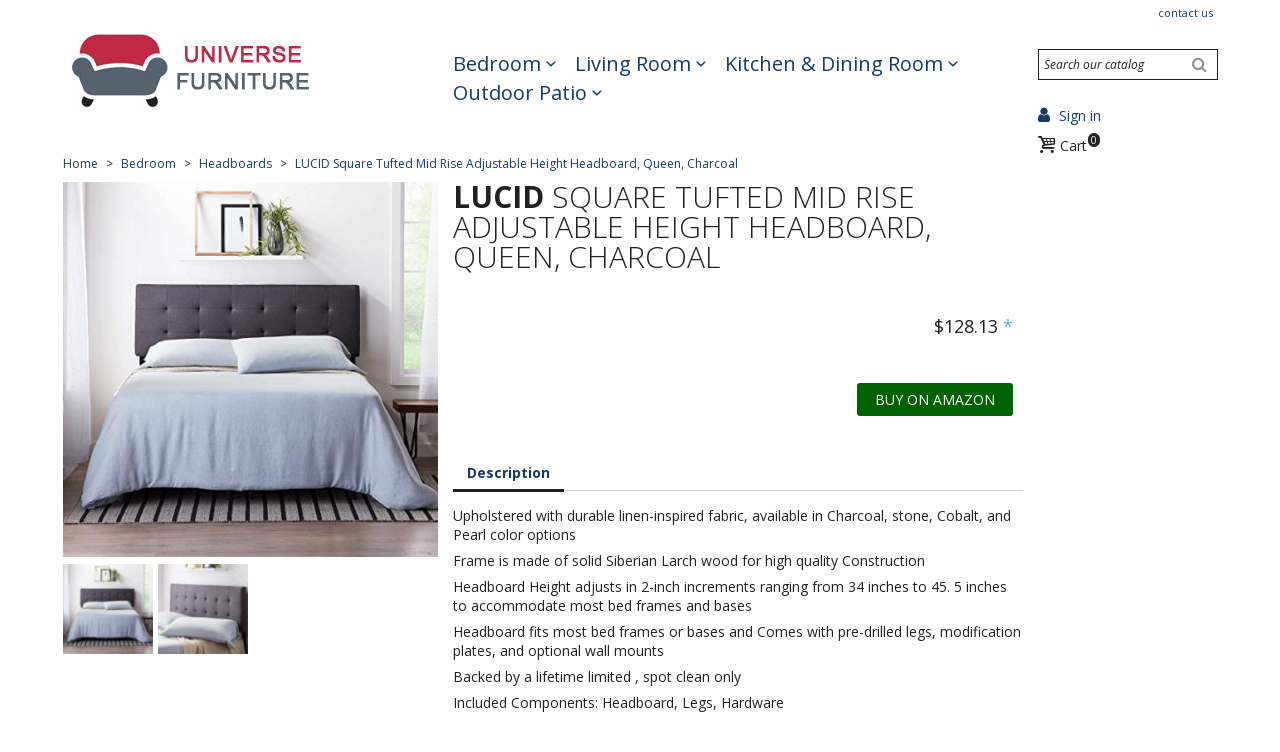

--- FILE ---
content_type: text/html; charset=utf-8
request_url: https://universe-furniture.com/headboards/4625-lucid-square-tufted-mid-r
body_size: 15898
content:
<!doctype html>
<html lang="en">

  <head>
    
       
 <!-- Facebook Pixel Code -->
  
<script>
!function(f,b,e,v,n,t,s)
{if(f.fbq)return;n=f.fbq=function(){n.callMethod?
n.callMethod.apply(n,arguments):n.queue.push(arguments)};
if(!f._fbq)f._fbq=n;n.push=n;n.loaded=!0;n.version='2.0';
n.queue=[];t=b.createElement(e);t.async=!0;
t.src=v;s=b.getElementsByTagName(e)[0];
s.parentNode.insertBefore(t,s)}(window, document,'script',
'https://connect.facebook.net/en_US/fbevents.js');
fbq('init', '1661168870702092');
fbq('track', 'PageView');
fbq('track', 'ViewContent');
</script>
<noscript><img height="1" width="1" style="display:none"
src="https://www.facebook.com/tr?id=1661168870702092&ev=PageView&noscript=1"
/></noscript>

<!-- End Facebook Pixel Code -->

 
 
<!-- Google tag (gtag.js) -->
 

    <script async src="https://www.googletagmanager.com/gtag/js?id=G-H0KW9ZHMQC"></script>
    <script>
      window.dataLayer = window.dataLayer || [];
      function gtag(){dataLayer.push(arguments);}
      gtag('js', new Date());

      gtag('config', 'G-H0KW9ZHMQC');
    </script>





<meta charset="utf-8">
<meta http-equiv="x-ua-compatible" content="ie=edge">


  <link rel="canonical" href="https://universe-furniture.com/headboards/4625-lucid-square-tufted-mid-r">

  <title>LUCID Square Tufted Mid Rise Adjustable Height Headboard, Queen, | Universe Furniture</title>
  <meta name="description" content="Upholstered with durable linen-inspired fabric, available in Charcoal, stone, Cobalt, and Pearl color options. Frame is made of solid Siberian Larch.">
  <meta name="keywords" content="">
    

<meta name="viewport" content="width=device-width, initial-scale=1">

<link rel="icon" type="image/vnd.microsoft.icon" href="/img/favicon.ico?1600961898">
<link rel="shortcut icon" type="image/x-icon" href="/img/favicon.ico?1600961898">



    <link rel="stylesheet" href="https://universe-furniture.com/themes/01response/assets/cache/theme-44d78538.css" type="text/css" media="all">




  

  <script type="text/javascript">
        var prestashop = {"cart":{"products":[],"totals":{"total":{"type":"total","label":"Total","amount":0,"value":"$0.00"},"total_including_tax":{"type":"total","label":"Total (tax incl.)","amount":0,"value":"$0.00"},"total_excluding_tax":{"type":"total","label":"Total (tax excl.)","amount":0,"value":"$0.00"}},"subtotals":{"products":{"type":"products","label":"Subtotal","amount":0,"value":"$0.00"},"discounts":null,"shipping":{"type":"shipping","label":"Shipping","amount":0,"value":"Free"},"tax":null},"products_count":0,"summary_string":"0 items","vouchers":{"allowed":0,"added":[]},"discounts":[],"minimalPurchase":0,"minimalPurchaseRequired":""},"currency":{"name":"US Dollar","iso_code":"USD","iso_code_num":"840","sign":"$"},"customer":{"lastname":null,"firstname":null,"email":null,"birthday":null,"newsletter":null,"newsletter_date_add":null,"optin":null,"website":null,"company":null,"siret":null,"ape":null,"is_logged":false,"gender":{"type":null,"name":null},"addresses":[]},"language":{"name":"English (English)","iso_code":"en","locale":"en-US","language_code":"en-us","is_rtl":"0","date_format_lite":"m\/d\/Y","date_format_full":"m\/d\/Y H:i:s","id":1},"page":{"title":"","canonical":null,"meta":{"title":"LUCID Square Tufted Mid Rise Adjustable Height Headboard, Queen,","description":"Upholstered with durable linen-inspired fabric, available in Charcoal, stone, Cobalt, and Pearl color options. Frame is made of solid Siberian Larch.","keywords":"","robots":"index"},"page_name":"product","body_classes":{"lang-en":true,"lang-rtl":false,"country-US":true,"currency-USD":true,"layout-right-column":true,"page-product":true,"tax-display-disabled":true,"product-id-4625":true,"product-LUCID Square Tufted Mid Rise Adjustable Height Headboard, Queen, Charcoal":true,"product-id-category-38":true,"product-id-manufacturer-12":true,"product-id-supplier-3":true,"product-available-for-order":true},"admin_notifications":[]},"shop":{"name":"Universe Furniture","logo":"\/img\/universe-furniture-search-all-hot-sales-in-one-place-logo-1600961898.jpg","stores_icon":"\/img\/logo_stores.png","favicon":"\/img\/favicon.ico"},"urls":{"base_url":"https:\/\/universe-furniture.com\/","current_url":"https:\/\/universe-furniture.com\/headboards\/4625-lucid-square-tufted-mid-r","shop_domain_url":"https:\/\/universe-furniture.com","img_ps_url":"https:\/\/universe-furniture.com\/img\/","img_cat_url":"https:\/\/universe-furniture.com\/img\/c\/","img_lang_url":"https:\/\/universe-furniture.com\/img\/l\/","img_prod_url":"https:\/\/universe-furniture.com\/img\/p\/","img_manu_url":"https:\/\/universe-furniture.com\/img\/m\/","img_sup_url":"https:\/\/universe-furniture.com\/img\/su\/","img_ship_url":"https:\/\/universe-furniture.com\/img\/s\/","img_store_url":"https:\/\/universe-furniture.com\/img\/st\/","img_col_url":"https:\/\/universe-furniture.com\/img\/co\/","img_url":"https:\/\/universe-furniture.com\/themes\/01response\/assets\/img\/","css_url":"https:\/\/universe-furniture.com\/themes\/01response\/assets\/css\/","js_url":"https:\/\/universe-furniture.com\/themes\/01response\/assets\/js\/","pic_url":"https:\/\/universe-furniture.com\/upload\/","pages":{"address":"https:\/\/universe-furniture.com\/address","addresses":"https:\/\/universe-furniture.com\/addresses","authentication":"https:\/\/universe-furniture.com\/login","cart":"https:\/\/universe-furniture.com\/cart","category":"https:\/\/universe-furniture.com\/index.php?controller=category","cms":"https:\/\/universe-furniture.com\/index.php?controller=cms","contact":"https:\/\/universe-furniture.com\/contact-us","discount":"https:\/\/universe-furniture.com\/discount","guest_tracking":"https:\/\/universe-furniture.com\/guest-tracking","history":"https:\/\/universe-furniture.com\/order-history","identity":"https:\/\/universe-furniture.com\/identity","index":"https:\/\/universe-furniture.com\/","my_account":"https:\/\/universe-furniture.com\/my-account","order_confirmation":"https:\/\/universe-furniture.com\/order-confirmation","order_detail":"https:\/\/universe-furniture.com\/index.php?controller=order-detail","order_follow":"https:\/\/universe-furniture.com\/order-follow","order":"https:\/\/universe-furniture.com\/order","order_return":"https:\/\/universe-furniture.com\/index.php?controller=order-return","order_slip":"https:\/\/universe-furniture.com\/credit-slip","pagenotfound":"https:\/\/universe-furniture.com\/page-not-found","password":"https:\/\/universe-furniture.com\/password-recovery","pdf_invoice":"https:\/\/universe-furniture.com\/index.php?controller=pdf-invoice","pdf_order_return":"https:\/\/universe-furniture.com\/index.php?controller=pdf-order-return","pdf_order_slip":"https:\/\/universe-furniture.com\/index.php?controller=pdf-order-slip","prices_drop":"https:\/\/universe-furniture.com\/prices-drop","product":"https:\/\/universe-furniture.com\/index.php?controller=product","search":"https:\/\/universe-furniture.com\/search","sitemap":"https:\/\/universe-furniture.com\/sitemap","stores":"https:\/\/universe-furniture.com\/stores","supplier":"https:\/\/universe-furniture.com\/supplier","register":"https:\/\/universe-furniture.com\/login?create_account=1","order_login":"https:\/\/universe-furniture.com\/order?login=1"},"alternative_langs":{"en-us":"https:\/\/universe-furniture.com\/headboards\/4625-lucid-square-tufted-mid-r"},"theme_assets":"\/themes\/01response\/assets\/","actions":{"logout":"https:\/\/universe-furniture.com\/?mylogout="},"no_picture_image":{"bySize":{"medium_01resp":{"url":"https:\/\/universe-furniture.com\/img\/p\/en-default-medium_01resp.jpg","width":90,"height":90},"small_default":{"url":"https:\/\/universe-furniture.com\/img\/p\/en-default-small_default.jpg","width":98,"height":98},"cart_default":{"url":"https:\/\/universe-furniture.com\/img\/p\/en-default-cart_default.jpg","width":125,"height":125},"home_01resp":{"url":"https:\/\/universe-furniture.com\/img\/p\/en-default-home_01resp.jpg","width":180,"height":180},"home_default":{"url":"https:\/\/universe-furniture.com\/img\/p\/en-default-home_default.jpg","width":250,"height":250},"large_01resp":{"url":"https:\/\/universe-furniture.com\/img\/p\/en-default-large_01resp.jpg","width":375,"height":375},"medium_default":{"url":"https:\/\/universe-furniture.com\/img\/p\/en-default-medium_default.jpg","width":452,"height":452},"large_default":{"url":"https:\/\/universe-furniture.com\/img\/p\/en-default-large_default.jpg","width":800,"height":800},"thickbox_01resp":{"url":"https:\/\/universe-furniture.com\/img\/p\/en-default-thickbox_01resp.jpg","width":1000,"height":1000}},"small":{"url":"https:\/\/universe-furniture.com\/img\/p\/en-default-medium_01resp.jpg","width":90,"height":90},"medium":{"url":"https:\/\/universe-furniture.com\/img\/p\/en-default-home_default.jpg","width":250,"height":250},"large":{"url":"https:\/\/universe-furniture.com\/img\/p\/en-default-thickbox_01resp.jpg","width":1000,"height":1000},"legend":""}},"configuration":{"display_taxes_label":false,"is_catalog":false,"show_prices":true,"opt_in":{"partner":true},"quantity_discount":{"type":"discount","label":"Discount"},"voucher_enabled":0,"return_enabled":0},"field_required":[],"breadcrumb":{"links":[{"title":"Home","url":"https:\/\/universe-furniture.com\/"},{"title":"Bedroom","url":"https:\/\/universe-furniture.com\/12-bedroom"},{"title":"Headboards","url":"https:\/\/universe-furniture.com\/38-headboards"},{"title":"LUCID Square Tufted Mid Rise Adjustable Height Headboard, Queen, Charcoal","url":"https:\/\/universe-furniture.com\/headboards\/4625-lucid-square-tufted-mid-r"}],"count":4},"link":{"protocol_link":"https:\/\/","protocol_content":"https:\/\/"},"time":1769240285,"static_token":"8e45f61145ad70d94066cbfa6eb481b6","token":"1c48a71addc4ede8682c8ce0810aad02"};
      </script>



  <style type="text/css">
    /* 
        CSS
        Custom Style Sheet with ultimatebackground01 module
    */

    html {
        height: auto;
        min-height: 100%;
        background: none;
    }
    body {
                    background-color: #ffffff !important;
                
        
            }

    
    </style>
<style type="text/css">
    /* 
        CSS
        Custom Style Sheet with config01response module
    */
    /* Body Background Color & Text Color */
    
            @import url('https://fonts.googleapis.com/css?family=Open+Sans:400,800,700,400italic,300italic,300|');
    
    body {
        background-color: #ffffff;
        color: #212121;

                    font-family: 'Open Sans', sans-serif;
        
                    font-weight: 400;
            }

    .cart-grid-body .cart-container,
    .page-addresses .address,
    ul.ui-autocomplete {
        background-color: #ffffff;
        color: #212121;
    }

    body#checkout section.checkout-step,
    .product-variants > .product-variants-item .color,
    #header #mobile_top_menu_wrapper,
    .social-sharing li,
    .modal-content {
        background-color: #ffffff;
    }

    .product-variants > .product-variants-item .color:after {
        border-color: #ffffff;
    }

    .products-selection .products-sort .select-title:after {
        border-top-color: #212121;
    }

    h1, h2, .h1, .h2, .block_title,
    .card-block .aeuc_scart, #search_filters > h4:first-child, .sidebar > div > h2:first-child, .sidebar > section > h2:first-child, .sidebar > div > h4:first-child, .sidebar > section > h4:first-child, .sidebar .block_title, .sidebar #search_filters > h4:first-child,
    .our_price_display,
    .menu #top-menu > li > a,
    .product-prices .current-price,
    .products .product-miniature .price,
    .product-actions .add-to-cart,
    .footer-container h3 {
                    font-family: 'Open Sans', sans-serif;
            }
    h1, .h1 {
                    font-weight: 300;
            }

    input[type=text],
    input[type=email],
    input[type=password],
    input[type=tel],
    textarea,
    select.form-control {
        color: #212121;
    }
    .product_tabs_content_container {
        background-color: #ffffff;
    }
    .fancybox-skin {
        background-color: #ffffff !important;
        color: #212121;
    }
    #header #currencies_block_top p,
    #header #languages_block_top p,
    #setCurrency ul,
    #countries ul,
    #countries_block ul {
        background-color: #212121;
        color: rgba(255,255,255,0.75);
    }
    #header #currencies_block_top p:after,
    #header #languages_block_top p:after {
        border-top-color: #ffffff;
    }

    /* Link Color */
    a,
    .product_list li .lnk_view,
    .tabs .nav-tabs .nav-link {
        color: #212121;
    }
    #my-account .myaccount-link-list li a:before {
        border-color: transparent #212121;
    }
    #header #toggle_menu > i {
        background-color: #212121;
    }
    .menu #top-menu .has_submenu > a:after {
        border-top-color: #212121;
    }

    /* Link Hover Color */
    a:hover, a:focus,
    .product_list li .lnk_view:hover,
    .product_list li .lnk_view:focus,
    #header #menu_close:hover {
        color: #000000;
    }
    #my-account .myaccount-link-list li a:hover:before,
    #my-account .myaccount-link-list li a:focus:before {
        border-left-color: #000000;
    }
    .tabs .nav-tabs .nav-link:hover,
    .tabs .nav-tabs .nav-link:focus,
    .tabs .nav-tabs .nav-link.active:hover,
    .tabs .nav-tabs .nav-link.active:focus {
        color: #000000;
    }
    #header #toggle_menu:hover > i {
        background-color: #000000;
    }

    /* Background Blocs */
    .products .product-miniature .product-description,
    .products .product-miniature .product-flags li,
    .footer-container .block-social li a,
    #product .page-content .product-flags li.new,
    #header .dropdown,
    #header .dropdown ul {
        background-color: #556270;
        color: #ffffff;
    }
    .products .product-miniature .functional-buttons {
        color: #ffffff;
    }
    .products .product-miniature:nth-child(3n+1) .product-description,
    .products .product-miniature:nth-child(5) .product-description {
        background-color: #c02942;
    }
    .products .product-miniature:nth-child(4) .product-description {
        background-color: #556270;
    }
    .products .product-miniature:nth-child(3n+1) .product-description:after,
    .products .product-miniature:nth-child(5) .product-description:after {
        border-right-color: #c02942;
    }
    .products .product-miniature .product-description:after,
    .products .product-miniature:nth-child(4) .product-description:after {
        border-right-color: #556270;
    }
    .sidebar .products .product-miniature .product-description {
        background: none;
    }
    /* bloc hover */
    .products .product-miniature > a:hover .product-description,
    .products .product-miniature > a:focus .product-description,
    .footer-container .block-social li a:hover,
    .footer-container .block-social li a:focus,
    #header .dropdown:hover,
    #header .dropdown:hover ul,
    .page-my-account #content .links a:hover,
    .page-my-account #content .links a:focus,
    #content-wrapper #subcategories .products .product-miniature .product-description,
    #featuredcategories .products .product-miniature a:hover .content,
    #featuredcategories .products .product-miniature a:focus .content {
        background-color: #212121;
        color: #ffffff;
    }
    .products .product-miniature > a:hover .product-description:after,
    .products .product-miniature > a:focus .product-description:after,
    #content-wrapper #subcategories .products .product-miniature .product-description:after {
        border-right-color: #212121;
    }
    
    .products .product-miniature .discount-percentage,
    .products .product-miniature .product-flags li.discount,
    .products .product-miniature .product-flags li.online-only,
    #product .page-content .product-flags li,
    .page-my-account #content .links a {
        background-color: #c02942;
        color: #ffffff;
    }

    .modal-backdrop {
        background: -moz-linear-gradient(#556270, #c02942);
        background: -webkit-linear-gradient(#556270, #c02942);
        background: -ms-linear-gradient(#556270, #c02942);
        background: -o-linear-gradient(#556270, #c02942);
        background: linear-gradient(#556270, #c02942);;
    }


    /* Background Blocs Sidebar*/
    .boxy {
        background-color: #dddddd;
        color: #000000;
    }

    ul.pagination li {
        border-left-color: rgba(33,33,33,0.75);
    }
    
    /* primary button */
    .btn-primary,
    #header .blockcart .header a > .cart-products-count {
        background-color: #c02942;
        color: #ffffff !important;
    }
    #blockcart-modal .modal-header {
        background-color: #ffffff;
        color: #c02942;
    }
    body#checkout section.checkout-step.-reachable.-complete .step-title:before {
        color: #c02942;
    }
    body#checkout section.checkout-step .address-item.selected {
        border-color: #c02942;
    }

    /* hover button */
    .btn-primary:hover,
    .btn-primary:focus {
        background-color: #212121;
        color: #ffffff !important;
    }

    .product_list li .discount, ul.product_list li .on_sale, .online_only,
    #layer_cart .layer_cart_product h2 {
        color: #c02942;
    }

    /* menu and cart */
    .menu #top-menu > li > a:hover,
    .menu #top-menu > li > a:focus,
    .menu #top-menu > li:hover > a,
    .menu #top-menu .sub-menu {
        background: #212121;
        color: #ffffff;
    }
    .menu #top-menu > li > a:hover:after,
    .menu #top-menu > li > a:focus:after,
    .menu #top-menu > li:hover > a:after {
        border-top-color: #ffffff;
    }
    .menu #top-menu > li .sub-menu .has_submenu > a:after {
        border-left-color: #ffffff;
    }
    .cart_block dt {
        border-bottom-color: rgba(255,255,255,0.25);
    }

    /* border color */
    .footer-container > .container:first-child,
    body#checkout section.checkout-step,
    .products .product-miniature .thumbnail-container:hover,
    .product-cover:hover,
    .product-images > li.thumb-container img:hover,
    .tabs .nav-tabs .nav-link.active,
    .tabs .nav-tabs .nav-link:hover,
    .tabs .nav-tabs .nav-link:focus,
    .product-variants > .product-variants-item .input-color:checked + span:before,
    .product-variants > .product-variants-item ul.color_pick li:hover .color:before,
    .quickview .product-cover img:hover,
    input[type=text]:focus,
    input[type=email]:focus,
    input[type=password]:focus,
    input[type=tel]:focus,
    textarea:focus,
    select.form-control:focus,
    select:hover, select:focus,
    .card,
    ul.ui-autocomplete,
    .sidebar > div, .sidebar > section,
    #search_widget input[type=text],
    .footer-container .container div.block_newsletter .input-wrapper input[type=text], .footer-container .container div.block_newsletter .input-wrapper input[type=email] {
        border-color: #212121
    }
    .page-my-account #content .links a:before {
        border-color: transparent #212121;
    }

    /* border-color opacity */
    .products .product-miniature .thumbnail-container,
    .cart-grid-body .cart-container ul.cart-items li > div,
    .products-selection,
    .pagination,
    ul.page-list li,
    body#checkout section.checkout-step .address-item,
    .order-confirmation-table .order-line > div,
    body#checkout #order-summary-content .order-confirmation-table,
    body#checkout #order-summary-content .summary-selected-carrier,
    .page-addresses .address .address-footer,
    .page-my-account #content .links a,
    .products.list .product-miniature,
    .products.list .product-miniature:before,
    #content-wrapper .block-product-list,
    .product-actions .add,
    .bootstrap-touchspin .btn,
    .bootstrap-touchspin .btn.bootstrap-touchspin-up,
    .tabs .nav-tabs,
    .product-cover,
    #blockcart-modal .divide-right,
    .product-images > li.thumb-container img,
    .product_attributes,
    .product-variants > .product-variants-item .color:before,
    .quickview .modal-footer,
    .quickview .product-cover img,
    input[type=text],
    input[type=email],
    input[type=password],
    input[type=tel],
    textarea,
    select.form-control,
    select,
    .card .card-block,
    .modal-header,
    #header #mobile_top_menu_wrapper .top-menu a,
    .sidebar .products .product-miniature,
    hr,
    .page-footer {
        border-color: rgba(33,33,33,0.2);
    }
    .product_tabs .tab.active {
        border-color: rgba(33,33,33,0.2) rgba(33,33,33,0.2) #ffffff;
        background: #ffffff;
    }

    .bootstrap-touchspin .btn:hover, .bootstrap-touchspin .btn:focus {
        background-color: rgba(33,33,33,0.2);
    }

    .column .block h4, .column .block .title_block,
    .new-box, .new-box:hover,
    .box > .page-subheading,
    .address > .page-subheading,
    ul.address li.address_title .page-subheading {
        background-color: #212121;
        color: #ffffff;
    }

    /* slide description */
    body #homepage-slider .homeslider-description {
        background: rgba(33,33,33,0.5);
        color: #ffffff;
    }

    /* Background Bloc */
    .sidebar > div, .sidebar > section,
    .active_filters,
    .card,
    .login-form {
        background-color: #dddddd;
        color: #000000;
    }
    .sidebar #search_filters_wrapper {
        background-color: rgba(221,221,221,0.5);
    }

    
    @media (max-width: 767px) {
        #content-wrapper .products .product-miniature:nth-child(2n+1) .product-description {
            background-color: #c02942;
        }
        #content-wrapper .products .product-miniature:nth-child(2n+1) .product-description:after {
            border-right-color: #c02942;
        }
        #content-wrapper .products .product-miniature:nth-child(2n) .product-description {
            background-color: #556270;
        }
        #content-wrapper .products .product-miniature:nth-child(2n) .product-description:after {
            border-right-color: #556270;
        }
    }

</style>



    
  <meta property="og:type" content="product">
  <meta property="og:url" content="https://universe-furniture.com/headboards/4625-lucid-square-tufted-mid-r">
  <meta property="og:title" content="LUCID Square Tufted Mid Rise Adjustable Height Headboard, Queen,">
  <meta property="og:site_name" content="Universe Furniture">
  <meta property="og:description" content="Upholstered with durable linen-inspired fabric, available in Charcoal, stone, Cobalt, and Pearl color options. Frame is made of solid Siberian Larch.">
  <meta property="og:image" content="https://universe-furniture.com/7113-thickbox_01resp/lucid-square-tufted-mid-r.jpg">
  <meta property="product:pretax_price:amount" content="128.13">
  <meta property="product:pretax_price:currency" content="USD">
  <meta property="product:price:amount" content="128.13">
  <meta property="product:price:currency" content="USD">
    <meta property="product:weight:value" content="22.000000">
  <meta property="product:weight:units" content="kg">
  
  </head>

  <body id="product" class="lang-en country-us currency-usd layout-right-column page-product tax-display-disabled product-id-4625 product-lucid-square-tufted-mid-rise-adjustable-height-headboard-queen-charcoal product-id-category-38 product-id-manufacturer-12 product-id-supplier-3 product-available-for-order">
    

    <main>
      
              
      <header id="header">
        
          <div class="container">
  <span id="toggle_menu"><i></i><i></i><i></i></span>

  <div id="header_logo">
    <a href="https://universe-furniture.com/">      <img class="logo img-responsive" src="/img/universe-furniture-search-all-hot-sales-in-one-place-logo-1600961898.jpg" alt="Universe Furniture">
    </a>  </div>

  
    <nav class="header-nav1">
      <div id="_desktop_contact_link">
  <div id="contact-link">
          <a href="https://universe-furniture.com/contact-us">Contact us</a>
      </div>
</div>
      
    </nav>
  

  
    <div class="header-top">
      

<div class="menu" id="_desktop_top_menu">
    
          <ul class="top-menu" id="top-menu" data-depth="0">
                    <li class="category" id="category-12">
                          <a href="https://universe-furniture.com/12-bedroom" data-depth="0" >
                Bedroom
              </a>
                                                              <span class="toggle_submenu">+</span>
                                          <div class="sub-menu" id="top_sub_menu_56225">
                
          <ul class="top-menu"  data-depth="1">
                    <li class="category" id="category-46">
                          <a href="https://universe-furniture.com/46-bedroom-sets-collection" data-depth="1" >
                Bedroom Sets
              </a>
                                        </li>
                    <li class="category" id="category-38">
                          <a href="https://universe-furniture.com/38-headboards" data-depth="1" >
                Headboards
              </a>
                                        </li>
                    <li class="category" id="category-40">
                          <a href="https://universe-furniture.com/40-bed-frames" data-depth="1" >
                Bed Frames
              </a>
                                        </li>
                    <li class="category" id="category-19">
                          <a href="https://universe-furniture.com/19-best-mattresses-for-sale" data-depth="1" >
                Mattresses
              </a>
                                        </li>
              </ul>
    
              </div>
                          </li>
                    <li class="category" id="category-10">
                          <a href="https://universe-furniture.com/10-living-room" data-depth="0" >
                Living Room
              </a>
                                                              <span class="toggle_submenu">+</span>
                                          <div class="sub-menu" id="top_sub_menu_29193">
                
          <ul class="top-menu"  data-depth="1">
                    <li class="category" id="category-44">
                          <a href="https://universe-furniture.com/44-sofas-couches" data-depth="1" >
                Sofas &amp; Couches
              </a>
                                        </li>
                    <li class="category" id="category-78">
                          <a href="https://universe-furniture.com/78-sectional-sofas" data-depth="1" >
                Sectional Sofas
              </a>
                                        </li>
                    <li class="category" id="category-43">
                          <a href="https://universe-furniture.com/43-loveseats-couches" data-depth="1" >
                Loveseats
              </a>
                                        </li>
                    <li class="category" id="category-28">
                          <a href="https://universe-furniture.com/28-recliners" data-depth="1" >
                Recliners
              </a>
                                        </li>
                    <li class="category" id="category-52">
                          <a href="https://universe-furniture.com/52-chaise-lounges" data-depth="1" >
                Chaise Lounges
              </a>
                                        </li>
                    <li class="category" id="category-30">
                          <a href="https://universe-furniture.com/30-armchairs" data-depth="1" >
                Armchairs
              </a>
                                        </li>
                    <li class="category" id="category-23">
                          <a href="https://universe-furniture.com/23-club-chairs" data-depth="1" >
                Club Chairs
              </a>
                                        </li>
                    <li class="category" id="category-25">
                          <a href="https://universe-furniture.com/25-accent-chairs" data-depth="1" >
                Accent Chairs
              </a>
                                        </li>
                    <li class="category" id="category-24">
                          <a href="https://universe-furniture.com/24-bean-bags-chairs-sofas" data-depth="1" >
                Bean Bags
              </a>
                                        </li>
                    <li class="category" id="category-42">
                          <a href="https://universe-furniture.com/42-poufs-ottoman-chairs" data-depth="1" >
                Poufs
              </a>
                                        </li>
                    <li class="category" id="category-26">
                          <a href="https://universe-furniture.com/26-chairs" data-depth="1" >
                Chairs
              </a>
                                        </li>
                    <li class="category" id="category-20">
                          <a href="https://universe-furniture.com/20-ottomans" data-depth="1" >
                Ottomans
              </a>
                                        </li>
                    <li class="category" id="category-53">
                          <a href="https://universe-furniture.com/53-storage-benches" data-depth="1" >
                Storage Benches
              </a>
                                        </li>
                    <li class="category" id="category-54">
                          <a href="https://universe-furniture.com/54-pub-table-and-chairs-sets" data-depth="1" >
                Pub Sets
              </a>
                                        </li>
                    <li class="category" id="category-45">
                          <a href="https://universe-furniture.com/45-fireplace-screens-cover-glass-doors-grate" data-depth="1" >
                Fireplace Screens
              </a>
                                        </li>
                    <li class="category" id="category-49">
                          <a href="https://universe-furniture.com/49-tv-stands-cabinets" data-depth="1" >
                TV  Stands
              </a>
                                        </li>
                    <li class="category" id="category-41">
                          <a href="https://universe-furniture.com/41-drawer-storage-dresser" data-depth="1" >
                Drawer Storage Dresser
              </a>
                                        </li>
                    <li class="category" id="category-48">
                          <a href="https://universe-furniture.com/48-bookshelves" data-depth="1" >
                Bookshelves
              </a>
                                        </li>
                    <li class="category" id="category-55">
                          <a href="https://universe-furniture.com/55-trunks" data-depth="1" >
                Trunks
              </a>
                                        </li>
                    <li class="category" id="category-32">
                          <a href="https://universe-furniture.com/32-tables" data-depth="1" >
                Tables
              </a>
                                                              <span class="toggle_submenu">+</span>
                                          <div class="sub-menu" id="top_sub_menu_21037">
                
          <ul class="top-menu"  data-depth="2">
                    <li class="category" id="category-29">
                          <a href="https://universe-furniture.com/29-accent-tables" data-depth="2" >
                Accent Tables
              </a>
                                        </li>
                    <li class="category" id="category-31">
                          <a href="https://universe-furniture.com/31-side-tables" data-depth="2" >
                Side Tables
              </a>
                                        </li>
                    <li class="category" id="category-33">
                          <a href="https://universe-furniture.com/33-bar-tables-carts" data-depth="2" >
                Bar Tables &amp; Carts
              </a>
                                        </li>
                    <li class="category" id="category-34">
                          <a href="https://universe-furniture.com/34-nesting-tables" data-depth="2" >
                Nesting Tables
              </a>
                                        </li>
                    <li class="category" id="category-35">
                          <a href="https://universe-furniture.com/35-coffee-tables" data-depth="2" >
                Coffee Tables
              </a>
                                        </li>
                    <li class="category" id="category-36">
                          <a href="https://universe-furniture.com/36-end-tables" data-depth="2" >
                End Tables
              </a>
                                        </li>
                    <li class="category" id="category-37">
                          <a href="https://universe-furniture.com/37-console-tables" data-depth="2" >
                Console Tables
              </a>
                                        </li>
              </ul>
    
              </div>
                          </li>
                    <li class="category" id="category-77">
                          <a href="https://universe-furniture.com/77-pets-furniture" data-depth="1" >
                Pets
              </a>
                                        </li>
                    <li class="category" id="category-47">
                          <a href="https://universe-furniture.com/47-mirrors" data-depth="1" >
                Mirrors
              </a>
                                        </li>
                    <li class="category" id="category-51">
                          <a href="https://universe-furniture.com/51-desks-for-home-office" data-depth="1" >
                Home Office Desks
              </a>
                                        </li>
              </ul>
    
              </div>
                          </li>
                    <li class="category" id="category-11">
                          <a href="https://universe-furniture.com/11-kitchen-dining-room" data-depth="0" >
                Kitchen &amp; Dining Room
              </a>
                                                              <span class="toggle_submenu">+</span>
                                          <div class="sub-menu" id="top_sub_menu_74071">
                
          <ul class="top-menu"  data-depth="1">
                    <li class="category" id="category-39">
                          <a href="https://universe-furniture.com/39-kitchen-dining-room-sets" data-depth="1" >
                Dining Sets
              </a>
                                        </li>
                    <li class="category" id="category-50">
                          <a href="https://universe-furniture.com/50-kitchen-dining-room-tables" data-depth="1" >
                Dining Tables
              </a>
                                        </li>
                    <li class="category" id="category-22">
                          <a href="https://universe-furniture.com/22-kitchen-dining-room-chairs" data-depth="1" >
                Dining Chairs
              </a>
                                        </li>
                    <li class="category" id="category-21">
                          <a href="https://universe-furniture.com/21-indoor-bar-counter-stools" data-depth="1" >
                Bar &amp; Counter Stools
              </a>
                                        </li>
              </ul>
    
              </div>
                          </li>
                    <li class="category" id="category-16">
                          <a href="https://universe-furniture.com/16-outdoor-patio" data-depth="0" >
                Outdoor Patio
              </a>
                                                              <span class="toggle_submenu">+</span>
                                          <div class="sub-menu" id="top_sub_menu_30037">
                
          <ul class="top-menu"  data-depth="1">
                    <li class="category" id="category-58">
                          <a href="https://universe-furniture.com/58-dining-sets-for-outdoor-patio" data-depth="1" >
                Dining Sets
              </a>
                                        </li>
                    <li class="category" id="category-72">
                          <a href="https://universe-furniture.com/72-outdoor-patio-conversation-sets" data-depth="1" >
                Conversation Sets
              </a>
                                        </li>
                    <li class="category" id="category-64">
                          <a href="https://universe-furniture.com/64-outdoor-patio-bistro-sets" data-depth="1" >
                Bistro Sets
              </a>
                                        </li>
                    <li class="category" id="category-73">
                          <a href="https://universe-furniture.com/73-outdoor-patio-bar-sets" data-depth="1" >
                Bar Sets
              </a>
                                        </li>
                    <li class="category" id="category-56">
                          <a href="https://universe-furniture.com/56-outdoor-patio-sectional-sofas-set" data-depth="1" >
                Outdoor Sectional Sofas
              </a>
                                        </li>
                    <li class="category" id="category-71">
                          <a href="https://universe-furniture.com/71-outdoor-patio-sofa-sets" data-depth="1" >
                Outdoor Sofa Sets
              </a>
                                        </li>
                    <li class="category" id="category-57">
                          <a href="https://universe-furniture.com/57-outdoor-chaise-lounges" data-depth="1" >
                Outdoor Chaise Lounges
              </a>
                                        </li>
                    <li class="category" id="category-67">
                          <a href="https://universe-furniture.com/67-outdoor-patio-hanging-swing-hammock-lounge-chairs" data-depth="1" >
                Hanging Chairs
              </a>
                                        </li>
                    <li class="category" id="category-63">
                          <a href="https://universe-furniture.com/63-outdoor-patio-chairs" data-depth="1" >
                Chairs
              </a>
                                        </li>
                    <li class="category" id="category-59">
                          <a href="https://universe-furniture.com/59-outdoor-garden-benches" data-depth="1" >
                Outdoor Garden Benches
              </a>
                                        </li>
                    <li class="category" id="category-65">
                          <a href="https://universe-furniture.com/65-outdoor-bar-stools" data-depth="1" >
                Outdoor Bar Stools
              </a>
                                        </li>
                    <li class="category" id="category-75">
                          <a href="https://universe-furniture.com/75-outdoor-bar-carts" data-depth="1" >
                Outdoor Bar Carts
              </a>
                                        </li>
                    <li class="category" id="category-61">
                          <a href="https://universe-furniture.com/61-outdoor-patio-tables" data-depth="1" >
                Outdoor Tables
              </a>
                                        </li>
                    <li class="category" id="category-68">
                          <a href="https://universe-furniture.com/68-outdoor-canopies-gazebos" data-depth="1" >
                Canopies &amp; Gazebos
              </a>
                                        </li>
                    <li class="category" id="category-69">
                          <a href="https://universe-furniture.com/69-outdoor-hammocks" data-depth="1" >
                Outdoor Hammocks
              </a>
                                        </li>
                    <li class="category" id="category-66">
                          <a href="https://universe-furniture.com/66-outdoor-fire-pits" data-depth="1" >
                Outdoor Fire Pits
              </a>
                                        </li>
                    <li class="category" id="category-62">
                          <a href="https://universe-furniture.com/62-outdoor-garden-planters" data-depth="1" >
                Outdoor Garden Planters
              </a>
                                        </li>
                    <li class="category" id="category-76">
                          <a href="https://universe-furniture.com/76-patio-decor" data-depth="1" >
                Decor
              </a>
                                        </li>
                    <li class="category" id="category-70">
                          <a href="https://universe-furniture.com/70-patio-accessories" data-depth="1" >
                Accessories
              </a>
                                        </li>
              </ul>
    
              </div>
                          </li>
              </ul>
    
    <div class="clearfix"></div>
</div>
<!-- Block search module TOP -->
<div id="_desktop_search_bar">
	<div id="search_widget" class="search-widget" data-search-controller-url="//universe-furniture.com/search">
		<form method="get" action="//universe-furniture.com/search">
			<input type="hidden" name="controller" value="search">
			<input type="text" name="s" value="" placeholder="Search our catalog">
			<button type="submit"><span>Search our catalog</span></button>
		</form>
	</div>
</div>
<!-- /Block search module TOP -->
    
      <nav class="header-nav2">
        <div id="_desktop_user_links">
  <div id="user_info">
    <div class="user-info">
              <a
          href="https://universe-furniture.com/my-account"
          title="Log in to your customer account"
          rel="nofollow"
        >
          <span>Sign in</span>
        </a>
          </div>
  </div>
</div><div id="cart">
  <div class="blockcart cart-preview inactive" data-refresh-url="//universe-furniture.com/module/ps_shoppingcart/ajax">
    <div class="header">
              <span>Cart</span>
        <span class="cart-products-count">0</span>
          </div>
  </div>
</div>

      </nav>
    </div>
  

  <div id="mobile_top_menu_wrapper">
    <span id="menu_close"></span>
    <div id="header_logo_mobile">
      <a href="https://universe-furniture.com/">
        <img class="logo img-responsive" src="/img/universe-furniture-search-all-hot-sales-in-one-place-logo-1600961898.jpg" alt="Universe Furniture">
      </a>
    </div>
    <div class="js-top-menu top" id="_mobile_search_bar"></div>
    <div class="js-top-menu top" id="_mobile_user_links"></div>
    <div class="js-top-menu middle" id="_mobile_top_menu"></div>
    <div class="js-top-menu bottom">
      <div class="row">
        <div id="_mobile_currency_selector" class="col-xs-6"></div>
        <div id="_mobile_language_selector" class="col-xs-6"></div>
      </div>
      <div id="_mobile_contact_link"></div>
    </div>
  </div>

</div>
        
      </header>
      
        <aside id="notifications">
  <div class="container">
    
    
    
      </div>
</aside>
      
      <section id="wrapper">
        <div class="container">
          
            <nav data-depth="4" class="breadcrumb">
  <ol itemscope itemtype="http://schema.org/BreadcrumbList">
          <li itemprop="itemListElement" itemscope itemtype="http://schema.org/ListItem">
        <a itemprop="item" href="https://universe-furniture.com/">
          <span itemprop="name">Home</span>
        </a>
        <meta itemprop="position" content="1">
      </li>
          <li itemprop="itemListElement" itemscope itemtype="http://schema.org/ListItem">
        <a itemprop="item" href="https://universe-furniture.com/12-bedroom">
          <span itemprop="name">Bedroom</span>
        </a>
        <meta itemprop="position" content="2">
      </li>
          <li itemprop="itemListElement" itemscope itemtype="http://schema.org/ListItem">
        <a itemprop="item" href="https://universe-furniture.com/38-headboards">
          <span itemprop="name">Headboards</span>
        </a>
        <meta itemprop="position" content="3">
      </li>
          <li itemprop="itemListElement" itemscope itemtype="http://schema.org/ListItem">
        <a itemprop="item" href="https://universe-furniture.com/headboards/4625-lucid-square-tufted-mid-r">
          <span itemprop="name">LUCID Square Tufted Mid Rise Adjustable Height Headboard, Queen, Charcoal</span>
        </a>
        <meta itemprop="position" content="4">
      </li>
      </ol>
</nav>
          

          

          
  <div id="content-wrapper" class="right-column">
    

  <section id="main" itemscope itemtype="https://schema.org/Product">
    <meta itemprop="url" content="https://universe-furniture.com/headboards/4625-lucid-square-tufted-mid-r">

      <div class="pb-left-column">
        
          <section class="page-content" id="content">
            
              
                <ul class="product-flags">
                                  </ul>
              

              
                <div class="images-container">
  
    <div class="product-cover">
      <img class="js-qv-product-cover" src="https://universe-furniture.com/7113-large_01resp/lucid-square-tufted-mid-r.jpg" alt="LUCID Square Tufted Mid Rise Adjustable Height Headboard, Queen, Charcoal" title="LUCID Square Tufted Mid Rise Adjustable Height Headboard, Queen, Charcoal" style="width:100%;" itemprop="image">
    </div>
  

  
    <div class="js-qv-mask mask">
      <ul class="product-images js-qv-product-images">
                  <li class="thumb-container selected ">
            <img
              class="thumb js-thumb"
              data-size="1000x1000"
              data-image-medium-src="https://universe-furniture.com/7113-medium_01resp/lucid-square-tufted-mid-r.jpg"
              data-image-large-src="https://universe-furniture.com/7113-thickbox_01resp/lucid-square-tufted-mid-r.jpg"
              src="https://universe-furniture.com/7113-medium_01resp/lucid-square-tufted-mid-r.jpg"
              alt="LUCID Square Tufted Mid Rise Adjustable Height Headboard, Queen, Charcoal"
              title="LUCID Square Tufted Mid Rise Adjustable Height Headboard, Queen, Charcoal"
              width="90"
              height="90"
              itemprop="image"
            >
          </li>
                  <li class="thumb-container">
            <img
              class="thumb js-thumb"
              data-size="1000x1000"
              data-image-medium-src="https://universe-furniture.com/7114-medium_01resp/lucid-square-tufted-mid-r.jpg"
              data-image-large-src="https://universe-furniture.com/7114-thickbox_01resp/lucid-square-tufted-mid-r.jpg"
              src="https://universe-furniture.com/7114-medium_01resp/lucid-square-tufted-mid-r.jpg"
              alt="LUCID Square Tufted Mid Rise Adjustable Height Headboard, Queen, Charcoal"
              title="LUCID Square Tufted Mid Rise Adjustable Height Headboard, Queen, Charcoal"
              width="90"
              height="90"
              itemprop="image"
            >
          </li>
              </ul>
    </div>
  
</div>
              

            
          </section>
        
        </div>
        <div class="pb-center-column">
          
            
              <h1 class="h1" itemprop="name">
                
                                      <span class="brand">LUCID</span>
                                                                                                   Square Tufted Mid Rise Adjustable Height Headboard, Queen, Charcoal
                
              </h1>
            
          


          <div class="product-information">

            
            <div class="product-actions">
              
                <form action="https://universe-furniture.com/cart" method="post" id="add-to-cart-or-refresh">
                  <input type="hidden" name="token" value="8e45f61145ad70d94066cbfa6eb481b6">
                  <input type="hidden" name="id_product" value="4625" id="product_page_product_id">
                  <input type="hidden" name="id_customization" value="0" id="product_customization_id">
                  
                  <div class="product_attributes">
                    
                      <div class="product-variants">
  </div>
                    

                    
                                                            

                                        <div class="clearfix product-variants-item">
                      <span class="control-label">Quantity</span>
                      
                        <div class="product-quantity">
                          <div class="qty">
                            <input
                              type="text"
                              name="qty"
                              id="quantity_wanted"
                              value="1"
                              class="input-group"
                              min="1"
                            />
                          </div>
                        </div>
                      
                    </div>
                    
                  </div>

                    
                      <section class="product-discounts"></section>
                    

                    
                        <div class="product-prices">
    
      <div
        class="product-price "
        itemprop="offers"
        itemscope
        itemtype="https://schema.org/Offer"
      >
        <link itemprop="availability" href="https://schema.org/InStock"/>
        <meta itemprop="priceCurrency" content="USD">

        <div class="current-price">
          <span itemprop="price" content="128.13">$128.13</span>
          <div class="tax-shipping-delivery-label">
                        
            
          </div>
        </div>

        
                  

        
                  
      </div>
    

    
          

    
          

    
          

    
  </div>
                    
                    
                    
                      <div class="product-add-to-cart">
  
    <div class="add">
      <button class="btn btn-primary add-to-cart hideImportant" data-button-action="add-to-cart" type="submit" >
        Add to cart
      </button>

      
                <span id="product-availability" class=" product-available">
          This product available only for backorder
          </span>
              

      
              

    </div>
  </div>
                    

                  
                    <div class="product-additional-info">
  
</div>
                  

                  
                    <input class="product-refresh ps-hidden-by-js" name="refresh" type="submit" value="Refresh">
                  
                </form>
              

            </div>

            
              
            

            <div class="tabs">
              <ul class="nav nav-tabs">


                                <li class="nav-item">
                  <a class="nav-link  active" data-toggle="tab" href="#description">Description</a>
                </li>
                

                                              </ul>

              <div class="tab-content" id="tab-content">



               <div class="tab-pane fade in active" id="description" itemprop="description">
                 
                   <div class="product-description"><p>Upholstered with durable linen-inspired fabric, available in Charcoal, stone, Cobalt, and Pearl color options</p>
<p>Frame is made of solid Siberian Larch wood for high quality Construction</p>
<p>Headboard Height adjusts in 2-inch increments ranging from 34 inches to 45. 5 inches to accommodate most bed frames and bases</p>
<p>Headboard fits most bed frames or bases and Comes with pre-drilled legs, modification plates, and optional wall mounts</p>
<p>Backed by a lifetime limited , spot clean only</p>
<p>Included Components: Headboard, Legs, Hardware</p>
</div>
                 
                                </div>

               
                 <div class="tab-pane fade in active" id="product-details" data-product="{&quot;id_shop_default&quot;:&quot;1&quot;,&quot;id_manufacturer&quot;:&quot;12&quot;,&quot;id_supplier&quot;:&quot;3&quot;,&quot;reference&quot;:&quot;2021-4625&quot;,&quot;supplier_reference&quot;:&quot;LUQQRSCH21HB&quot;,&quot;location&quot;:&quot;&quot;,&quot;width&quot;:&quot;62.000000&quot;,&quot;height&quot;:&quot;3.000000&quot;,&quot;depth&quot;:&quot;0.010000&quot;,&quot;weight&quot;:&quot;22.000000&quot;,&quot;quantity_discount&quot;:&quot;0&quot;,&quot;ean13&quot;:&quot;&quot;,&quot;isbn&quot;:&quot;&quot;,&quot;upc&quot;:&quot;&quot;,&quot;cache_is_pack&quot;:&quot;0&quot;,&quot;cache_has_attachments&quot;:&quot;0&quot;,&quot;is_virtual&quot;:&quot;0&quot;,&quot;state&quot;:&quot;1&quot;,&quot;additional_delivery_times&quot;:&quot;1&quot;,&quot;delivery_in_stock&quot;:&quot;&quot;,&quot;delivery_out_stock&quot;:&quot;&quot;,&quot;id_category_default&quot;:&quot;38&quot;,&quot;id_tax_rules_group&quot;:&quot;1&quot;,&quot;on_sale&quot;:&quot;0&quot;,&quot;online_only&quot;:&quot;0&quot;,&quot;ecotax&quot;:{&quot;value&quot;:&quot;$0.00&quot;,&quot;amount&quot;:0,&quot;rate&quot;:0},&quot;minimal_quantity&quot;:&quot;1&quot;,&quot;low_stock_threshold&quot;:null,&quot;low_stock_alert&quot;:&quot;0&quot;,&quot;price&quot;:&quot;$128.13&quot;,&quot;wholesale_price&quot;:&quot;119.160000&quot;,&quot;unity&quot;:&quot;&quot;,&quot;unit_price_ratio&quot;:&quot;0.000000&quot;,&quot;additional_shipping_cost&quot;:&quot;0.00&quot;,&quot;customizable&quot;:&quot;0&quot;,&quot;text_fields&quot;:&quot;0&quot;,&quot;uploadable_files&quot;:&quot;0&quot;,&quot;redirect_type&quot;:&quot;404&quot;,&quot;id_type_redirected&quot;:&quot;0&quot;,&quot;available_for_order&quot;:&quot;1&quot;,&quot;available_date&quot;:&quot;0000-00-00&quot;,&quot;show_condition&quot;:&quot;0&quot;,&quot;condition&quot;:false,&quot;show_price&quot;:true,&quot;indexed&quot;:&quot;0&quot;,&quot;visibility&quot;:&quot;both&quot;,&quot;cache_default_attribute&quot;:&quot;0&quot;,&quot;advanced_stock_management&quot;:&quot;0&quot;,&quot;date_add&quot;:&quot;2021-12-07 22:25:44&quot;,&quot;date_upd&quot;:&quot;2021-12-07 22:25:44&quot;,&quot;pack_stock_type&quot;:&quot;3&quot;,&quot;meta_description&quot;:&quot;Upholstered with durable linen-inspired fabric, available in Charcoal, stone, Cobalt, and Pearl color options. Frame is made of solid Siberian Larch.&quot;,&quot;meta_keywords&quot;:&quot;&quot;,&quot;meta_title&quot;:&quot;LUCID Square Tufted Mid Rise Adjustable Height Headboard, Queen,&quot;,&quot;link_rewrite&quot;:&quot;lucid-square-tufted-mid-r&quot;,&quot;name&quot;:&quot; Square Tufted Mid Rise Adjustable Height Headboard, Queen, Charcoal&quot;,&quot;description&quot;:&quot;&quot;,&quot;description_short&quot;:&quot;&lt;p&gt;Upholstered with durable linen-inspired fabric, available in Charcoal, stone, Cobalt, and Pearl color options&lt;\/p&gt;\n&lt;p&gt;Frame is made of solid Siberian Larch wood for high quality Construction&lt;\/p&gt;\n&lt;p&gt;Headboard Height adjusts in 2-inch increments ranging from 34 inches to 45. 5 inches to accommodate most bed frames and bases&lt;\/p&gt;\n&lt;p&gt;Headboard fits most bed frames or bases and Comes with pre-drilled legs, modification plates, and optional wall mounts&lt;\/p&gt;\n&lt;p&gt;Backed by a lifetime limited , spot clean only&lt;\/p&gt;\n&lt;p&gt;Included Components: Headboard, Legs, Hardware&lt;\/p&gt;\n&quot;,&quot;available_now&quot;:&quot;&quot;,&quot;available_later&quot;:&quot;&quot;,&quot;id&quot;:4625,&quot;id_product&quot;:4625,&quot;out_of_stock&quot;:2,&quot;new&quot;:0,&quot;id_product_attribute&quot;:&quot;0&quot;,&quot;quantity_wanted&quot;:1,&quot;extraContent&quot;:[],&quot;allow_oosp&quot;:1,&quot;category&quot;:&quot;headboards&quot;,&quot;category_name&quot;:&quot;Headboards&quot;,&quot;link&quot;:&quot;https:\/\/universe-furniture.com\/headboards\/4625-lucid-square-tufted-mid-r&quot;,&quot;attribute_price&quot;:0,&quot;price_tax_exc&quot;:128.13,&quot;price_without_reduction&quot;:128.13,&quot;reduction&quot;:0,&quot;specific_prices&quot;:[],&quot;quantity&quot;:0,&quot;quantity_all_versions&quot;:0,&quot;id_image&quot;:&quot;en-default&quot;,&quot;features&quot;:[{&quot;name&quot;:&quot;Height&quot;,&quot;value&quot;:&quot;3 Inches&quot;,&quot;id_feature&quot;:&quot;20&quot;},{&quot;name&quot;:&quot;Width&quot;,&quot;value&quot;:&quot;62 Inches&quot;,&quot;id_feature&quot;:&quot;21&quot;},{&quot;name&quot;:&quot;Length&quot;,&quot;value&quot;:&quot;0.01 Inches&quot;,&quot;id_feature&quot;:&quot;22&quot;},{&quot;name&quot;:&quot;Weight&quot;,&quot;value&quot;:&quot;22 Pounds&quot;,&quot;id_feature&quot;:&quot;23&quot;}],&quot;attachments&quot;:[],&quot;virtual&quot;:0,&quot;pack&quot;:0,&quot;packItems&quot;:[],&quot;nopackprice&quot;:0,&quot;customization_required&quot;:false,&quot;rate&quot;:0,&quot;tax_name&quot;:&quot;&quot;,&quot;ecotax_rate&quot;:0,&quot;unit_price&quot;:&quot;&quot;,&quot;customizations&quot;:{&quot;fields&quot;:[]},&quot;id_customization&quot;:0,&quot;is_customizable&quot;:false,&quot;show_quantities&quot;:false,&quot;quantity_label&quot;:&quot;Item&quot;,&quot;quantity_discounts&quot;:[],&quot;customer_group_discount&quot;:0,&quot;attributes&quot;:[],&quot;weight_unit&quot;:&quot;kg&quot;,&quot;images&quot;:[{&quot;bySize&quot;:{&quot;medium_01resp&quot;:{&quot;url&quot;:&quot;https:\/\/universe-furniture.com\/7113-medium_01resp\/lucid-square-tufted-mid-r.jpg&quot;,&quot;width&quot;:90,&quot;height&quot;:90},&quot;small_default&quot;:{&quot;url&quot;:&quot;https:\/\/universe-furniture.com\/7113-small_default\/lucid-square-tufted-mid-r.jpg&quot;,&quot;width&quot;:98,&quot;height&quot;:98},&quot;cart_default&quot;:{&quot;url&quot;:&quot;https:\/\/universe-furniture.com\/7113-cart_default\/lucid-square-tufted-mid-r.jpg&quot;,&quot;width&quot;:125,&quot;height&quot;:125},&quot;home_01resp&quot;:{&quot;url&quot;:&quot;https:\/\/universe-furniture.com\/7113-home_01resp\/lucid-square-tufted-mid-r.jpg&quot;,&quot;width&quot;:180,&quot;height&quot;:180},&quot;home_default&quot;:{&quot;url&quot;:&quot;https:\/\/universe-furniture.com\/7113-home_default\/lucid-square-tufted-mid-r.jpg&quot;,&quot;width&quot;:250,&quot;height&quot;:250},&quot;large_01resp&quot;:{&quot;url&quot;:&quot;https:\/\/universe-furniture.com\/7113-large_01resp\/lucid-square-tufted-mid-r.jpg&quot;,&quot;width&quot;:375,&quot;height&quot;:375},&quot;medium_default&quot;:{&quot;url&quot;:&quot;https:\/\/universe-furniture.com\/7113-medium_default\/lucid-square-tufted-mid-r.jpg&quot;,&quot;width&quot;:452,&quot;height&quot;:452},&quot;large_default&quot;:{&quot;url&quot;:&quot;https:\/\/universe-furniture.com\/7113-large_default\/lucid-square-tufted-mid-r.jpg&quot;,&quot;width&quot;:800,&quot;height&quot;:800},&quot;thickbox_01resp&quot;:{&quot;url&quot;:&quot;https:\/\/universe-furniture.com\/7113-thickbox_01resp\/lucid-square-tufted-mid-r.jpg&quot;,&quot;width&quot;:1000,&quot;height&quot;:1000}},&quot;small&quot;:{&quot;url&quot;:&quot;https:\/\/universe-furniture.com\/7113-medium_01resp\/lucid-square-tufted-mid-r.jpg&quot;,&quot;width&quot;:90,&quot;height&quot;:90},&quot;medium&quot;:{&quot;url&quot;:&quot;https:\/\/universe-furniture.com\/7113-home_default\/lucid-square-tufted-mid-r.jpg&quot;,&quot;width&quot;:250,&quot;height&quot;:250},&quot;large&quot;:{&quot;url&quot;:&quot;https:\/\/universe-furniture.com\/7113-thickbox_01resp\/lucid-square-tufted-mid-r.jpg&quot;,&quot;width&quot;:1000,&quot;height&quot;:1000},&quot;legend&quot;:&quot;LUCID Square Tufted Mid Rise Adjustable Height Headboard, Queen, Charcoal&quot;,&quot;cover&quot;:&quot;1&quot;,&quot;id_image&quot;:&quot;7113&quot;,&quot;position&quot;:&quot;1&quot;,&quot;associatedVariants&quot;:[]},{&quot;bySize&quot;:{&quot;medium_01resp&quot;:{&quot;url&quot;:&quot;https:\/\/universe-furniture.com\/7114-medium_01resp\/lucid-square-tufted-mid-r.jpg&quot;,&quot;width&quot;:90,&quot;height&quot;:90},&quot;small_default&quot;:{&quot;url&quot;:&quot;https:\/\/universe-furniture.com\/7114-small_default\/lucid-square-tufted-mid-r.jpg&quot;,&quot;width&quot;:98,&quot;height&quot;:98},&quot;cart_default&quot;:{&quot;url&quot;:&quot;https:\/\/universe-furniture.com\/7114-cart_default\/lucid-square-tufted-mid-r.jpg&quot;,&quot;width&quot;:125,&quot;height&quot;:125},&quot;home_01resp&quot;:{&quot;url&quot;:&quot;https:\/\/universe-furniture.com\/7114-home_01resp\/lucid-square-tufted-mid-r.jpg&quot;,&quot;width&quot;:180,&quot;height&quot;:180},&quot;home_default&quot;:{&quot;url&quot;:&quot;https:\/\/universe-furniture.com\/7114-home_default\/lucid-square-tufted-mid-r.jpg&quot;,&quot;width&quot;:250,&quot;height&quot;:250},&quot;large_01resp&quot;:{&quot;url&quot;:&quot;https:\/\/universe-furniture.com\/7114-large_01resp\/lucid-square-tufted-mid-r.jpg&quot;,&quot;width&quot;:375,&quot;height&quot;:375},&quot;medium_default&quot;:{&quot;url&quot;:&quot;https:\/\/universe-furniture.com\/7114-medium_default\/lucid-square-tufted-mid-r.jpg&quot;,&quot;width&quot;:452,&quot;height&quot;:452},&quot;large_default&quot;:{&quot;url&quot;:&quot;https:\/\/universe-furniture.com\/7114-large_default\/lucid-square-tufted-mid-r.jpg&quot;,&quot;width&quot;:800,&quot;height&quot;:800},&quot;thickbox_01resp&quot;:{&quot;url&quot;:&quot;https:\/\/universe-furniture.com\/7114-thickbox_01resp\/lucid-square-tufted-mid-r.jpg&quot;,&quot;width&quot;:1000,&quot;height&quot;:1000}},&quot;small&quot;:{&quot;url&quot;:&quot;https:\/\/universe-furniture.com\/7114-medium_01resp\/lucid-square-tufted-mid-r.jpg&quot;,&quot;width&quot;:90,&quot;height&quot;:90},&quot;medium&quot;:{&quot;url&quot;:&quot;https:\/\/universe-furniture.com\/7114-home_default\/lucid-square-tufted-mid-r.jpg&quot;,&quot;width&quot;:250,&quot;height&quot;:250},&quot;large&quot;:{&quot;url&quot;:&quot;https:\/\/universe-furniture.com\/7114-thickbox_01resp\/lucid-square-tufted-mid-r.jpg&quot;,&quot;width&quot;:1000,&quot;height&quot;:1000},&quot;legend&quot;:&quot;LUCID Square Tufted Mid Rise Adjustable Height Headboard, Queen, Charcoal&quot;,&quot;cover&quot;:null,&quot;id_image&quot;:&quot;7114&quot;,&quot;position&quot;:&quot;2&quot;,&quot;associatedVariants&quot;:[]}],&quot;cover&quot;:{&quot;bySize&quot;:{&quot;medium_01resp&quot;:{&quot;url&quot;:&quot;https:\/\/universe-furniture.com\/7113-medium_01resp\/lucid-square-tufted-mid-r.jpg&quot;,&quot;width&quot;:90,&quot;height&quot;:90},&quot;small_default&quot;:{&quot;url&quot;:&quot;https:\/\/universe-furniture.com\/7113-small_default\/lucid-square-tufted-mid-r.jpg&quot;,&quot;width&quot;:98,&quot;height&quot;:98},&quot;cart_default&quot;:{&quot;url&quot;:&quot;https:\/\/universe-furniture.com\/7113-cart_default\/lucid-square-tufted-mid-r.jpg&quot;,&quot;width&quot;:125,&quot;height&quot;:125},&quot;home_01resp&quot;:{&quot;url&quot;:&quot;https:\/\/universe-furniture.com\/7113-home_01resp\/lucid-square-tufted-mid-r.jpg&quot;,&quot;width&quot;:180,&quot;height&quot;:180},&quot;home_default&quot;:{&quot;url&quot;:&quot;https:\/\/universe-furniture.com\/7113-home_default\/lucid-square-tufted-mid-r.jpg&quot;,&quot;width&quot;:250,&quot;height&quot;:250},&quot;large_01resp&quot;:{&quot;url&quot;:&quot;https:\/\/universe-furniture.com\/7113-large_01resp\/lucid-square-tufted-mid-r.jpg&quot;,&quot;width&quot;:375,&quot;height&quot;:375},&quot;medium_default&quot;:{&quot;url&quot;:&quot;https:\/\/universe-furniture.com\/7113-medium_default\/lucid-square-tufted-mid-r.jpg&quot;,&quot;width&quot;:452,&quot;height&quot;:452},&quot;large_default&quot;:{&quot;url&quot;:&quot;https:\/\/universe-furniture.com\/7113-large_default\/lucid-square-tufted-mid-r.jpg&quot;,&quot;width&quot;:800,&quot;height&quot;:800},&quot;thickbox_01resp&quot;:{&quot;url&quot;:&quot;https:\/\/universe-furniture.com\/7113-thickbox_01resp\/lucid-square-tufted-mid-r.jpg&quot;,&quot;width&quot;:1000,&quot;height&quot;:1000}},&quot;small&quot;:{&quot;url&quot;:&quot;https:\/\/universe-furniture.com\/7113-medium_01resp\/lucid-square-tufted-mid-r.jpg&quot;,&quot;width&quot;:90,&quot;height&quot;:90},&quot;medium&quot;:{&quot;url&quot;:&quot;https:\/\/universe-furniture.com\/7113-home_default\/lucid-square-tufted-mid-r.jpg&quot;,&quot;width&quot;:250,&quot;height&quot;:250},&quot;large&quot;:{&quot;url&quot;:&quot;https:\/\/universe-furniture.com\/7113-thickbox_01resp\/lucid-square-tufted-mid-r.jpg&quot;,&quot;width&quot;:1000,&quot;height&quot;:1000},&quot;legend&quot;:&quot;LUCID Square Tufted Mid Rise Adjustable Height Headboard, Queen, Charcoal&quot;,&quot;cover&quot;:&quot;1&quot;,&quot;id_image&quot;:&quot;7113&quot;,&quot;position&quot;:&quot;1&quot;,&quot;associatedVariants&quot;:[]},&quot;url&quot;:&quot;https:\/\/universe-furniture.com\/headboards\/4625-lucid-square-tufted-mid-r&quot;,&quot;canonical_url&quot;:&quot;https:\/\/universe-furniture.com\/headboards\/4625-lucid-square-tufted-mid-r&quot;,&quot;has_discount&quot;:false,&quot;discount_type&quot;:null,&quot;discount_percentage&quot;:null,&quot;discount_percentage_absolute&quot;:null,&quot;discount_amount&quot;:null,&quot;discount_amount_to_display&quot;:null,&quot;price_amount&quot;:128.13,&quot;regular_price_amount&quot;:128.13,&quot;regular_price&quot;:&quot;$128.13&quot;,&quot;discount_to_display&quot;:null,&quot;unit_price_full&quot;:&quot;&quot;,&quot;add_to_cart_url&quot;:&quot;https:\/\/universe-furniture.com\/cart?add=1&amp;id_product=4625&amp;id_product_attribute=0&amp;token=8e45f61145ad70d94066cbfa6eb481b6&quot;,&quot;main_variants&quot;:[],&quot;flags&quot;:[],&quot;labels&quot;:{&quot;tax_short&quot;:&quot;(tax excl.)&quot;,&quot;tax_long&quot;:&quot;Tax excluded&quot;},&quot;show_availability&quot;:true,&quot;availability_message&quot;:&quot;This product available only for backorder&quot;,&quot;availability_date&quot;:null,&quot;availability&quot;:&quot;available&quot;,&quot;delivery_information&quot;:&quot;&quot;,&quot;reference_to_display&quot;:&quot;2021-4625&quot;,&quot;embedded_attributes&quot;:{&quot;id_shop_default&quot;:&quot;1&quot;,&quot;id_manufacturer&quot;:&quot;12&quot;,&quot;id_supplier&quot;:&quot;3&quot;,&quot;reference&quot;:&quot;2021-4625&quot;,&quot;is_virtual&quot;:&quot;0&quot;,&quot;delivery_in_stock&quot;:&quot;&quot;,&quot;delivery_out_stock&quot;:&quot;&quot;,&quot;id_category_default&quot;:&quot;38&quot;,&quot;on_sale&quot;:&quot;0&quot;,&quot;online_only&quot;:&quot;0&quot;,&quot;ecotax&quot;:0,&quot;minimal_quantity&quot;:&quot;1&quot;,&quot;low_stock_threshold&quot;:null,&quot;low_stock_alert&quot;:&quot;0&quot;,&quot;price&quot;:128.13,&quot;unity&quot;:&quot;&quot;,&quot;unit_price_ratio&quot;:&quot;0.000000&quot;,&quot;additional_shipping_cost&quot;:&quot;0.00&quot;,&quot;customizable&quot;:&quot;0&quot;,&quot;text_fields&quot;:&quot;0&quot;,&quot;uploadable_files&quot;:&quot;0&quot;,&quot;redirect_type&quot;:&quot;404&quot;,&quot;id_type_redirected&quot;:&quot;0&quot;,&quot;available_for_order&quot;:&quot;1&quot;,&quot;available_date&quot;:&quot;0000-00-00&quot;,&quot;show_condition&quot;:&quot;0&quot;,&quot;condition&quot;:&quot;new&quot;,&quot;show_price&quot;:&quot;1&quot;,&quot;indexed&quot;:&quot;0&quot;,&quot;visibility&quot;:&quot;both&quot;,&quot;cache_default_attribute&quot;:&quot;0&quot;,&quot;advanced_stock_management&quot;:&quot;0&quot;,&quot;date_add&quot;:&quot;2021-12-07 22:25:44&quot;,&quot;date_upd&quot;:&quot;2021-12-07 22:25:44&quot;,&quot;pack_stock_type&quot;:&quot;3&quot;,&quot;meta_description&quot;:&quot;Upholstered with durable linen-inspired fabric, available in Charcoal, stone, Cobalt, and Pearl color options. Frame is made of solid Siberian Larch.&quot;,&quot;meta_keywords&quot;:&quot;&quot;,&quot;meta_title&quot;:&quot;LUCID Square Tufted Mid Rise Adjustable Height Headboard, Queen,&quot;,&quot;link_rewrite&quot;:&quot;lucid-square-tufted-mid-r&quot;,&quot;name&quot;:&quot;LUCID Square Tufted Mid Rise Adjustable Height Headboard, Queen, Charcoal&quot;,&quot;description&quot;:&quot;&quot;,&quot;description_short&quot;:&quot;&lt;p&gt;Upholstered with durable linen-inspired fabric, available in Charcoal, stone, Cobalt, and Pearl color options&lt;\/p&gt;\n&lt;p&gt;Frame is made of solid Siberian Larch wood for high quality Construction&lt;\/p&gt;\n&lt;p&gt;Headboard Height adjusts in 2-inch increments ranging from 34 inches to 45. 5 inches to accommodate most bed frames and bases&lt;\/p&gt;\n&lt;p&gt;Headboard fits most bed frames or bases and Comes with pre-drilled legs, modification plates, and optional wall mounts&lt;\/p&gt;\n&lt;p&gt;Backed by a lifetime limited , spot clean only&lt;\/p&gt;\n&lt;p&gt;Included Components: Headboard, Legs, Hardware&lt;\/p&gt;\n&quot;,&quot;available_now&quot;:&quot;&quot;,&quot;available_later&quot;:&quot;&quot;,&quot;id&quot;:4625,&quot;id_product&quot;:4625,&quot;out_of_stock&quot;:2,&quot;new&quot;:0,&quot;id_product_attribute&quot;:&quot;0&quot;,&quot;quantity_wanted&quot;:1,&quot;extraContent&quot;:[],&quot;allow_oosp&quot;:1,&quot;category&quot;:&quot;headboards&quot;,&quot;category_name&quot;:&quot;Headboards&quot;,&quot;link&quot;:&quot;https:\/\/universe-furniture.com\/headboards\/4625-lucid-square-tufted-mid-r&quot;,&quot;attribute_price&quot;:0,&quot;price_tax_exc&quot;:128.13,&quot;price_without_reduction&quot;:128.13,&quot;reduction&quot;:0,&quot;specific_prices&quot;:[],&quot;quantity&quot;:0,&quot;quantity_all_versions&quot;:0,&quot;id_image&quot;:&quot;en-default&quot;,&quot;features&quot;:[{&quot;name&quot;:&quot;Height&quot;,&quot;value&quot;:&quot;3 Inches&quot;,&quot;id_feature&quot;:&quot;20&quot;},{&quot;name&quot;:&quot;Width&quot;,&quot;value&quot;:&quot;62 Inches&quot;,&quot;id_feature&quot;:&quot;21&quot;},{&quot;name&quot;:&quot;Length&quot;,&quot;value&quot;:&quot;0.01 Inches&quot;,&quot;id_feature&quot;:&quot;22&quot;},{&quot;name&quot;:&quot;Weight&quot;,&quot;value&quot;:&quot;22 Pounds&quot;,&quot;id_feature&quot;:&quot;23&quot;}],&quot;attachments&quot;:[],&quot;virtual&quot;:0,&quot;pack&quot;:0,&quot;packItems&quot;:[],&quot;nopackprice&quot;:0,&quot;customization_required&quot;:false,&quot;rate&quot;:0,&quot;tax_name&quot;:&quot;&quot;,&quot;ecotax_rate&quot;:0,&quot;unit_price&quot;:0,&quot;customizations&quot;:{&quot;fields&quot;:[]},&quot;id_customization&quot;:0,&quot;is_customizable&quot;:false,&quot;show_quantities&quot;:false,&quot;quantity_label&quot;:&quot;Item&quot;,&quot;quantity_discounts&quot;:[],&quot;customer_group_discount&quot;:0},&quot;grouped_features&quot;:{&quot;Height&quot;:{&quot;name&quot;:&quot;Height&quot;,&quot;value&quot;:&quot;3 Inches&quot;,&quot;id_feature&quot;:&quot;20&quot;},&quot;Width&quot;:{&quot;name&quot;:&quot;Width&quot;,&quot;value&quot;:&quot;62 Inches&quot;,&quot;id_feature&quot;:&quot;21&quot;},&quot;Length&quot;:{&quot;name&quot;:&quot;Length&quot;,&quot;value&quot;:&quot;0.01 Inches&quot;,&quot;id_feature&quot;:&quot;22&quot;},&quot;Weight&quot;:{&quot;name&quot;:&quot;Weight&quot;,&quot;value&quot;:&quot;22 Pounds&quot;,&quot;id_feature&quot;:&quot;23&quot;}},&quot;seo_availability&quot;:&quot;https:\/\/schema.org\/PreOrder&quot;}">
  
          <div class="product-manufacturer">
                  <label class="label">Brand</label>
          <span>
            <a href="https://universe-furniture.com/12_lucid">LUCID</a>
          </span>
              </div>
              <div class="product-reference">
        <label class="label">Reference </label>
        <span itemprop="sku">2021-4625</span>
      </div>
        
    
          
    
          
    
      <div class="product-out-of-stock">
        
      </div>
    

    
              <section class="product-features">
          <h3 class="h6">Data sheet</h3>
          <dl class="data-sheet">
                          <dt class="name">Height</dt>
              <dd class="value">3 Inches</dd>
                          <dt class="name">Width</dt>
              <dd class="value">62 Inches</dd>
                          <dt class="name">Length</dt>
              <dd class="value">0.01 Inches</dd>
                          <dt class="name">Weight</dt>
              <dd class="value">22 Pounds</dd>
                      </dl>
        </section>
          

        
          

    
          
</div>
               

               
                                
                           </div>
          </div>
        </div>

        
                  

        
          
      <div class="social-sharing">
      <span>Share</span>
      <ul>
                  <li class="facebook"><a href="https://www.facebook.com/sharer.php?u=https://universe-furniture.com/headboards/4625-lucid-square-tufted-mid-r" title="Share" target="_blank">Share</a></li>
                  <li class="twitter"><a href="https://twitter.com/intent/tweet?text=LUCID Square Tufted Mid Rise Adjustable Height Headboard, Queen, Charcoal https://universe-furniture.com/headboards/4625-lucid-square-tufted-mid-r" title="Tweet" target="_blank">Tweet</a></li>
                  <li class="pinterest"><a href="https://www.pinterest.com/pin/create/button/?media=https://universe-furniture.com/7113/lucid-square-tufted-mid-r.jpg&amp;url=https://universe-furniture.com/headboards/4625-lucid-square-tufted-mid-r" title="Pinterest" target="_blank">Pinterest</a></li>
              </ul>
    </div>
  
<section class="category-products block-product-list clearfix">
  <h2>
          12 other products in the same category:
      </h2>
  <ul class="products jq_carousel">
                <li class="product-miniature js-product-miniature" data-id-product="4606" data-id-product-attribute="0" itemscope itemtype="http://schema.org/Product">
  <a href="https://universe-furniture.com/headboards/4606-dg-casa-sierra-tufted-uph">
    <div class="thumbnail-container">
      
        <img
          src = "https://universe-furniture.com/7075-home_01resp/dg-casa-sierra-tufted-uph.jpg"
          alt = "DG Casa Sierra Tufted Upholstered Vertical Channel Adjustable Height Headboard, Queen Size in Gray Polyester Blend Fabric"
          data-full-size-image-url = "https://universe-furniture.com/7075-thickbox_01resp/dg-casa-sierra-tufted-uph.jpg"
          width = "180"
          height = "180"
        >
      
      
        <ul class="product-flags">
                            </ul>
      
      
    </div>
  
    <div class="product-description">
      
        <h2 class="product-title" itemprop="name">DG Casa Sierra Tufted...</h2>
      

      <p class="product-desc" itemprop="description">
        Queen size headboard in grey polyester blend fabric with vertical channel design...
      </p>

      
              
    </div>
  </a>

  <div class="functional-buttons">
    <a
      href="#"
      class="quick-view"
      data-link-action="quickview"
    >
      <span>Quick view</span>
    </a>
  </div>

  <div class="highlighted-informations no-variants">
    
          
  </div>
</li>
                <li class="product-miniature js-product-miniature" data-id-product="4586" data-id-product-attribute="0" itemscope itemtype="http://schema.org/Product">
  <a href="https://universe-furniture.com/headboards/4586-atlantic-furniture-richmo">
    <div class="thumbnail-container">
      
        <img
          src = "https://universe-furniture.com/7035-home_01resp/atlantic-furniture-richmo.jpg"
          alt = "Atlantic Furniture Richmond Headboard, Queen, Espresso"
          data-full-size-image-url = "https://universe-furniture.com/7035-thickbox_01resp/atlantic-furniture-richmo.jpg"
          width = "180"
          height = "180"
        >
      
      
        <ul class="product-flags">
                            </ul>
      
      
    </div>
  
    <div class="product-description">
      
        <h2 class="product-title" itemprop="name">Atlantic Furniture Richmond...</h2>
      

      <p class="product-desc" itemprop="description">
        Classic traditional style
Sustainably Sourced Solid Hardwood with Non-Toxic...
      </p>

      
              
    </div>
  </a>

  <div class="functional-buttons">
    <a
      href="#"
      class="quick-view"
      data-link-action="quickview"
    >
      <span>Quick view</span>
    </a>
  </div>

  <div class="highlighted-informations no-variants">
    
          
  </div>
</li>
                <li class="product-miniature js-product-miniature" data-id-product="4578" data-id-product-attribute="0" itemscope itemtype="http://schema.org/Product">
  <a href="https://universe-furniture.com/headboards/4578-prepac-bookcase-headboard">
    <div class="thumbnail-container">
      
        <img
          src = "https://universe-furniture.com/7019-home_01resp/prepac-bookcase-headboard.jpg"
          alt = "Prepac Bookcase Headboard, King, Drifted Gray"
          data-full-size-image-url = "https://universe-furniture.com/7019-thickbox_01resp/prepac-bookcase-headboard.jpg"
          width = "180"
          height = "180"
        >
      
      
        <ul class="product-flags">
                            </ul>
      
      
    </div>
  
    <div class="product-description">
      
        <h2 class="product-title" itemprop="name">Prepac Bookcase Headboard, King,...</h2>
      

      <p class="product-desc" itemprop="description">
        Designed for use with standard king-sized beds
Six storage compartments in...
      </p>

      
              
    </div>
  </a>

  <div class="functional-buttons">
    <a
      href="#"
      class="quick-view"
      data-link-action="quickview"
    >
      <span>Quick view</span>
    </a>
  </div>

  <div class="highlighted-informations no-variants">
    
          
  </div>
</li>
                <li class="product-miniature js-product-miniature" data-id-product="4552" data-id-product-attribute="0" itemscope itemtype="http://schema.org/Product">
  <a href="https://universe-furniture.com/headboards/4552-zinus-trina-upholstered-h">
    <div class="thumbnail-container">
      
        <img
          src = "https://universe-furniture.com/6967-home_01resp/zinus-trina-upholstered-h.jpg"
          alt = "ZINUS Trina Upholstered Headboard / Button Tufted Upholstery / Adjustable Height / Easy Assembly, Taupe, Full"
          data-full-size-image-url = "https://universe-furniture.com/6967-thickbox_01resp/zinus-trina-upholstered-h.jpg"
          width = "180"
          height = "180"
        >
      
      
        <ul class="product-flags">
                            </ul>
      
      
    </div>
  
    <div class="product-description">
      
        <h2 class="product-title" itemprop="name">ZINUS Trina Upholstered...</h2>
      

      <p class="product-desc" itemprop="description">
        ELEGANCE FOR YOUR EXISTING BED FRAME - Redefine the look of your bedroom without...
      </p>

      
              
    </div>
  </a>

  <div class="functional-buttons">
    <a
      href="#"
      class="quick-view"
      data-link-action="quickview"
    >
      <span>Quick view</span>
    </a>
  </div>

  <div class="highlighted-informations no-variants">
    
          
  </div>
</li>
                <li class="product-miniature js-product-miniature" data-id-product="4571" data-id-product-attribute="0" itemscope itemtype="http://schema.org/Product">
  <a href="https://universe-furniture.com/headboards/4571-sauder-river-ranch-wooden">
    <div class="thumbnail-container">
      
        <img
          src = "https://universe-furniture.com/7005-home_01resp/sauder-river-ranch-wooden.jpg"
          alt = "Sauder River Ranch Wooden Full-Queen Bookcase Headboard in Sindoori Mango"
          data-full-size-image-url = "https://universe-furniture.com/7005-thickbox_01resp/sauder-river-ranch-wooden.jpg"
          width = "180"
          height = "180"
        >
      
      
        <ul class="product-flags">
                            </ul>
      
      
    </div>
  
    <div class="product-description">
      
        <h2 class="product-title" itemprop="name">Sauder River Ranch Wooden...</h2>
      

      <p class="product-desc" itemprop="description">
        Finish: Sindoori Mango
Material: Engineered Wood
Attaches to full or queen size...
      </p>

      
              
    </div>
  </a>

  <div class="functional-buttons">
    <a
      href="#"
      class="quick-view"
      data-link-action="quickview"
    >
      <span>Quick view</span>
    </a>
  </div>

  <div class="highlighted-informations no-variants">
    
          
  </div>
</li>
                <li class="product-miniature js-product-miniature" data-id-product="4585" data-id-product-attribute="0" itemscope itemtype="http://schema.org/Product">
  <a href="https://universe-furniture.com/headboards/4585-walker-edison-rustic-meta">
    <div class="thumbnail-container">
      
        <img
          src = "https://universe-furniture.com/7033-home_01resp/walker-edison-rustic-meta.jpg"
          alt = "Walker Edison Rustic Metal and Wood Plank Queen Bed Headboard Footboard Bed Frame Bedroom, Queen, Reclaimed Wood"
          data-full-size-image-url = "https://universe-furniture.com/7033-thickbox_01resp/walker-edison-rustic-meta.jpg"
          width = "180"
          height = "180"
        >
      
      
        <ul class="product-flags">
                            </ul>
      
      
    </div>
  
    <div class="product-description">
      
        <h2 class="product-title" itemprop="name">Walker Edison Rustic Metal and...</h2>
      

      <p class="product-desc" itemprop="description">
        Dimensions: 48” H x 62&quot; L x 2&quot; W
Made of high grade MDF, metal, and durable...
      </p>

      
              
    </div>
  </a>

  <div class="functional-buttons">
    <a
      href="#"
      class="quick-view"
      data-link-action="quickview"
    >
      <span>Quick view</span>
    </a>
  </div>

  <div class="highlighted-informations no-variants">
    
          
  </div>
</li>
                <li class="product-miniature js-product-miniature" data-id-product="4573" data-id-product-attribute="0" itemscope itemtype="http://schema.org/Product">
  <a href="https://universe-furniture.com/headboards/4573-amazon-brand-ndash-ravenna-ho">
    <div class="thumbnail-container">
      
        <img
          src = "https://universe-furniture.com/7009-home_01resp/amazon-brand-ndash-ravenna-ho.jpg"
          alt = "Amazon Brand – Ravenna Home Haraden Modern Curved-Top King Bed Headboard, 82&quot;W, Grey"
          data-full-size-image-url = "https://universe-furniture.com/7009-thickbox_01resp/amazon-brand-ndash-ravenna-ho.jpg"
          width = "180"
          height = "180"
        >
      
      
        <ul class="product-flags">
                            </ul>
      
      
    </div>
  
    <div class="product-description">
      
        <h2 class="product-title" itemprop="name">Amazon Brand – Ravenna Home...</h2>
      

      <p class="product-desc" itemprop="description">
        82&quot;W x 3.5&quot;D x 54&quot;H
Durable polyester fabric on wood frame; solid wood legs with...
      </p>

      
              
    </div>
  </a>

  <div class="functional-buttons">
    <a
      href="#"
      class="quick-view"
      data-link-action="quickview"
    >
      <span>Quick view</span>
    </a>
  </div>

  <div class="highlighted-informations no-variants">
    
          
  </div>
</li>
                <li class="product-miniature js-product-miniature" data-id-product="4620" data-id-product-attribute="0" itemscope itemtype="http://schema.org/Product">
  <a href="https://universe-furniture.com/headboards/4620-rosevera-darax-upholstere">
    <div class="thumbnail-container">
      
        <img
          src = "https://universe-furniture.com/7103-home_01resp/rosevera-darax-upholstere.jpg"
          alt = "Rosevera Darax Upholstered Panel Headboard, King"
          data-full-size-image-url = "https://universe-furniture.com/7103-thickbox_01resp/rosevera-darax-upholstere.jpg"
          width = "180"
          height = "180"
        >
      
      
        <ul class="product-flags">
                            </ul>
      
      
    </div>
  
    <div class="product-description">
      
        <h2 class="product-title" itemprop="name">Rosevera Darax Upholstered Panel...</h2>
      

      <p class="product-desc" itemprop="description">
        Statement piece-a warm piece to master Bedroom or guest room give wanna...
      </p>

      
              
    </div>
  </a>

  <div class="functional-buttons">
    <a
      href="#"
      class="quick-view"
      data-link-action="quickview"
    >
      <span>Quick view</span>
    </a>
  </div>

  <div class="highlighted-informations no-variants">
    
          
  </div>
</li>
                <li class="product-miniature js-product-miniature" data-id-product="4611" data-id-product-attribute="0" itemscope itemtype="http://schema.org/Product">
  <a href="https://universe-furniture.com/headboards/4611-safavieh-arebelle-sky-blu">
    <div class="thumbnail-container">
      
        <img
          src = "https://universe-furniture.com/7085-home_01resp/safavieh-arebelle-sky-blu.jpg"
          alt = "Safavieh Arebelle Sky Blue Upholstered Tufted Headboard - Silver Nailhead  King "
          data-full-size-image-url = "https://universe-furniture.com/7085-thickbox_01resp/safavieh-arebelle-sky-blu.jpg"
          width = "180"
          height = "180"
        >
      
      
        <ul class="product-flags">
                            </ul>
      
      
    </div>
  
    <div class="product-description">
      
        <h2 class="product-title" itemprop="name">Safavieh Arebelle Sky Blue...</h2>
      

      <p class="product-desc" itemprop="description">
        This headboard will add a fresh look to any bedroom
The sky blue upholstery of...
      </p>

      
              
    </div>
  </a>

  <div class="functional-buttons">
    <a
      href="#"
      class="quick-view"
      data-link-action="quickview"
    >
      <span>Quick view</span>
    </a>
  </div>

  <div class="highlighted-informations no-variants">
    
          
  </div>
</li>
                <li class="product-miniature js-product-miniature" data-id-product="4614" data-id-product-attribute="0" itemscope itemtype="http://schema.org/Product">
  <a href="https://universe-furniture.com/headboards/4614-christopher-knight-home-3">
    <div class="thumbnail-container">
      
        <img
          src = "https://universe-furniture.com/7091-home_01resp/christopher-knight-home-3.jpg"
          alt = "Christopher Knight Home 303588 Silas Velvet Headboard, Queen / Full, Black / Black"
          data-full-size-image-url = "https://universe-furniture.com/7091-thickbox_01resp/christopher-knight-home-3.jpg"
          width = "180"
          height = "180"
        >
      
      
        <ul class="product-flags">
                            </ul>
      
      
    </div>
  
    <div class="product-description">
      
        <h2 class="product-title" itemprop="name">Christopher Knight Home 303588...</h2>
      

      <p class="product-desc" itemprop="description">
        Glam: The glam style of this headboard is sure to match with any Type of décor...
      </p>

      
              
    </div>
  </a>

  <div class="functional-buttons">
    <a
      href="#"
      class="quick-view"
      data-link-action="quickview"
    >
      <span>Quick view</span>
    </a>
  </div>

  <div class="highlighted-informations no-variants">
    
          
  </div>
</li>
                <li class="product-miniature js-product-miniature" data-id-product="4588" data-id-product-attribute="0" itemscope itemtype="http://schema.org/Product">
  <a href="https://universe-furniture.com/headboards/4588-christopher-knight-home-j">
    <div class="thumbnail-container">
      
        <img
          src = "https://universe-furniture.com/7039-home_01resp/christopher-knight-home-j.jpg"
          alt = "Christopher Knight Home Jezebel Fabric Headboard, Queen / Full, Light Grey"
          data-full-size-image-url = "https://universe-furniture.com/7039-thickbox_01resp/christopher-knight-home-j.jpg"
          width = "180"
          height = "180"
        >
      
      
        <ul class="product-flags">
                            </ul>
      
      
    </div>
  
    <div class="product-description">
      
        <h2 class="product-title" itemprop="name">Christopher Knight Home Jezebel...</h2>
      

      <p class="product-desc" itemprop="description">
        Dress up your bedroom with this elegantly designed headboard. Featuring a strong...
      </p>

      
              
    </div>
  </a>

  <div class="functional-buttons">
    <a
      href="#"
      class="quick-view"
      data-link-action="quickview"
    >
      <span>Quick view</span>
    </a>
  </div>

  <div class="highlighted-informations no-variants">
    
          
  </div>
</li>
                <li class="product-miniature js-product-miniature" data-id-product="4635" data-id-product-attribute="0" itemscope itemtype="http://schema.org/Product">
  <a href="https://universe-furniture.com/headboards/4635-signature-design-by-ashle">
    <div class="thumbnail-container">
      
        <img
          src = "https://universe-furniture.com/7133-home_01resp/signature-design-by-ashle.jpg"
          alt = "Signature Design By Ashley Paxberry Twin Boho Headboard, Distressed White"
          data-full-size-image-url = "https://universe-furniture.com/7133-thickbox_01resp/signature-design-by-ashle.jpg"
          width = "180"
          height = "180"
        >
      
      
        <ul class="product-flags">
                            </ul>
      
      
    </div>
  
    <div class="product-description">
      
        <h2 class="product-title" itemprop="name">Signature Design By Ashley...</h2>
      

      <p class="product-desc" itemprop="description">
        BOHO-INSPIRED TWIN HEADBOARD: An exquisite carved medallion pattern with a...
      </p>

      
              
    </div>
  </a>

  <div class="functional-buttons">
    <a
      href="#"
      class="quick-view"
      data-link-action="quickview"
    >
      <span>Quick view</span>
    </a>
  </div>

  <div class="highlighted-informations no-variants">
    
          
  </div>
</li>
        </ul>
</section>

        
      </div>

    
      <div class="modal fade js-product-images-modal" id="product-modal">
  <button type="button" class="close" data-dismiss="modal" aria-label="Close">
    <span aria-hidden="true">×</span>
  </button>
  <div class="modal-dialog" role="document">
    <div class="modal-content">
      <div class="modal-body">
                <aside id="thumbnails" class="thumbnails js-thumbnails text-xs-center">
          
            <div class="js-modal-mask mask  nomargin ">
              <ul class="product-images js-modal-product-images">
                                  <li class="thumb-container">
                    <img data-image-large-src="https://universe-furniture.com/7113-thickbox_01resp/lucid-square-tufted-mid-r.jpg" class="thumb js-modal-thumb" src="https://universe-furniture.com/7113-medium_01resp/lucid-square-tufted-mid-r.jpg" alt="LUCID Square Tufted Mid Rise Adjustable Height Headboard, Queen, Charcoal" title="LUCID Square Tufted Mid Rise Adjustable Height Headboard, Queen, Charcoal" width="90" itemprop="image">
                  </li>
                                  <li class="thumb-container">
                    <img data-image-large-src="https://universe-furniture.com/7114-thickbox_01resp/lucid-square-tufted-mid-r.jpg" class="thumb js-modal-thumb" src="https://universe-furniture.com/7114-medium_01resp/lucid-square-tufted-mid-r.jpg" alt="LUCID Square Tufted Mid Rise Adjustable Height Headboard, Queen, Charcoal" title="LUCID Square Tufted Mid Rise Adjustable Height Headboard, Queen, Charcoal" width="90" itemprop="image">
                  </li>
                              </ul>
            </div>
          
                  </aside>
        <figure>
          <img class="js-modal-product-cover product-cover-modal" width="1000" src="https://universe-furniture.com/7113-thickbox_01resp/lucid-square-tufted-mid-r.jpg" alt="LUCID Square Tufted Mid Rise Adjustable Height Headboard, Queen, Charcoal" title="LUCID Square Tufted Mid Rise Adjustable Height Headboard, Queen, Charcoal" itemprop="image">
          <figcaption class="image-caption">
            
              <div id="product-description-short" itemprop="description"><p>Upholstered with durable linen-inspired fabric, available in Charcoal, stone, Cobalt, and Pearl color options</p>
<p>Frame is made of solid Siberian Larch wood for high quality Construction</p>
<p>Headboard Height adjusts in 2-inch increments ranging from 34 inches to 45. 5 inches to accommodate most bed frames and bases</p>
<p>Headboard fits most bed frames or bases and Comes with pre-drilled legs, modification plates, and optional wall mounts</p>
<p>Backed by a lifetime limited , spot clean only</p>
<p>Included Components: Headboard, Legs, Hardware</p>
</div>
            
          </figcaption>
        </figure>
      </div>
    </div><!-- /.modal-content -->
  </div><!-- /.modal-dialog -->
</div><!-- /.modal -->
    

    
      <footer class="page-footer">
        
          <!-- Footer content -->
        
      </footer>
    
  </section>


  </div>


          
            <div id="right-column" class="sidebar sidebar-right-column">
              
            </div>
          

        </div>
      </section>

      <footer id="footer">
        
          <div class="container">
  <div class="row">
    
  </div>
</div>
<div class="footer-container">
  <div class="container">
    <div class="footer">
    	
  <div class="block-social">
  	<h3 class="toggle_title">Follow us</h3>
    <ul class="toggle_content">
          </ul>
  </div>

<div id="block_myaccount_infos" class="footer-block links wrapper">
  <h3 class="myaccount-title toggle_title">
    <a class="text-uppercase" href="https://universe-furniture.com/my-account" rel="nofollow">
      Your account
    </a>
  </h3>
  <ul class="account-list toggle_content" id="footer_account_list">
            <li>
          <a href="https://universe-furniture.com/identity" title="Personal info" rel="nofollow">
            Personal info
          </a>
        </li>
            <li>
          <a href="https://universe-furniture.com/order-history" title="Orders" rel="nofollow">
            Orders
          </a>
        </li>
            <li>
          <a href="https://universe-furniture.com/credit-slip" title="Credit slips" rel="nofollow">
            Credit slips
          </a>
        </li>
            <li>
          <a href="https://universe-furniture.com/addresses" title="Addresses" rel="nofollow">
            Addresses
          </a>
        </li>
        
	</ul>
</div>
<div class="links">
  <h3 class="toggle_title">Products</h3>
  <ul class="toggle_content">
          <li>
        <a id="link-product-page-prices-drop-1" class="cms-page-link" href="https://universe-furniture.com/prices-drop" title="Our special products">Prices drop</a>
      </li>
          <li>
        <a id="link-product-page-new-products-1" class="cms-page-link" href="https://universe-furniture.com/new-products" title="Our new products">New products</a>
      </li>
          <li>
        <a id="link-custom-page-Electronics Best Sellers-1" class="custom-page-link" href="https://imaxmall.com/" title="">Electronics Best Sellers</a>
      </li>
      </ul>
</div>
<div class="links">
  <h3 class="toggle_title">Our company</h3>
  <ul class="toggle_content">
          <li>
        <a id="link-cms-page-3-2" class="cms-page-link" href="https://universe-furniture.com/content/3-terms-and-conditions-of-use" title="Our terms and conditions of use">Terms and conditions of use</a>
      </li>
          <li>
        <a id="link-cms-page-4-2" class="cms-page-link" href="https://universe-furniture.com/content/4-about-us" title="Learn more about us">About us</a>
      </li>
          <li>
        <a id="link-static-page-contact-2" class="cms-page-link" href="https://universe-furniture.com/contact-us" title="Use our form to contact us">Contact us</a>
      </li>
          <li>
        <a id="link-static-page-sitemap-2" class="cms-page-link" href="https://universe-furniture.com/sitemap" title="Lost ? Find what your are looking for">Sitemap</a>
      </li>
      </ul>
</div>
<div class="block-contact links wrapper">
  <h3 class="block-contact-title toggle_title">Store information</h3>
  <div class="toggle_content">
    Universe Furniture<br />Georgia<br />United States
                  <br>
            Email us: <span><a href="/cdn-cgi/l/email-protection" class="__cf_email__" data-cfemail="b8dbd7d6ccd9dbccf8cdd6d1ceddcacbdd95decdcad6d1cccdcadd96dbd7d5">[email&#160;protected]</a></span>
      </div>
</div><div class="block_newsletter">
  <h3 class="toggle_title">Get our latest news and special sales</h3>
  <div class="toggle_content">
    <form action="https://universe-furniture.com/#footer" method="post">
      <div class="input-wrapper">
        <input
          name="email"
          type="text"
          value=""
          placeholder="Your email address"
        >
        <button class="btn" name="submitNewsletter" type="submit">
          Subscribe
        </button>
      </div>
      
      <input type="hidden" name="action" value="0">
         
              <p>You may unsubscribe at any moment. For that purpose, please find our contact info in the legal notice.</p>
                </form>
  </div>
</div>
<input type="hidden" class="amz-front-lang-pac 123class" value="{&quot;buy_now_text&quot;:&quot;Buy Now&quot;,&quot;items_in_stock&quot;:&quot;items in stock&quot;,&quot;hide_add_to_cart&quot;:1,&quot;is_amz_bridge&quot;:1,&quot;buy_now_redirect&quot;:&quot;0&quot;,&quot;buy_on_amazon_only_oos&quot;:&quot;0&quot;,&quot;buy_on_amazon_show_price&quot;:&quot;0&quot;,&quot;buy_on_amazon_hide_add_to_cart&quot;:&quot;0&quot;,&quot;buy_on_amazon_redirect_to&quot;:&quot;0&quot;,&quot;buy_on_amazon_aflink&quot;:&quot;&quot;,&quot;buy_on_amazon_text&quot;:&quot;Buy on Amazon&quot;,&quot;amz_bridge_price&quot;:&quot;0.00&quot;,&quot;amz_bridge_qty&quot;:&quot;0&quot;}"></input>
<input type="hidden" id="baseuri_footer" value=""></input>
<input type="hidden" id="ajaxuri_footer" value="https://universe-furniture.com/module/amazonshopsi/frontajax"></input>
<a href="https://google.com" id="amz-redirect-link-id" class="amz-redirect-link hide" target="_blank" style="display:none;">redirect</a>

<input type="hidden" class="awsPurchaseUrl" value="0"></input>

    </div>
    <div class="row">
      
    </div>
  </div>
</div>
        
      </footer>

    </main>

    
  <div class="pswp" tabindex="-1" role="dialog" aria-hidden="true">
      <div class="pswp__bg"></div>
      <div class="pswp__scroll-wrap">
   
          <div class="pswp__container">
              <div class="pswp__item"></div>
              <div class="pswp__item"></div>
              <div class="pswp__item"></div>
          </div>
   
          <div class="pswp__ui pswp__ui--hidden">
              <div class="pswp__top-bar">
                  <div class="pswp__counter"></div>
                  <button class="pswp__button pswp__button--close" title="Close (Esc)"></button>
                  <button class="pswp__button pswp__button--share" title="Share"></button>
                  <button class="pswp__button pswp__button--fs" title="Toggle fullscreen"></button>
                  <button class="pswp__button pswp__button--zoom" title="Zoom in/out"></button>
                  <div class="pswp__preloader">
                      <div class="pswp__preloader__icn">
                        <div class="pswp__preloader__cut">
                          <div class="pswp__preloader__donut"></div>
                        </div>
                      </div>
                  </div>
              </div>
              <div class="pswp__share-modal pswp__share-modal--hidden pswp__single-tap">
                  <div class="pswp__share-tooltip"></div> 
              </div>
              <button class="pswp__button pswp__button--arrow--left" title="Previous (arrow left)">
              </button>
              <button class="pswp__button pswp__button--arrow--right" title="Next (arrow right)">
              </button>
              <div class="pswp__caption">
                  <div class="pswp__caption__center"></div>
              </div>
          </div>
      </div>
  </div>

        <script data-cfasync="false" src="/cdn-cgi/scripts/5c5dd728/cloudflare-static/email-decode.min.js"></script><script type="text/javascript" src="https://universe-furniture.com/themes/01response/assets/cache/bottom-bf3af337.js" ></script>


    

    

  <script defer src="https://static.cloudflareinsights.com/beacon.min.js/vcd15cbe7772f49c399c6a5babf22c1241717689176015" integrity="sha512-ZpsOmlRQV6y907TI0dKBHq9Md29nnaEIPlkf84rnaERnq6zvWvPUqr2ft8M1aS28oN72PdrCzSjY4U6VaAw1EQ==" data-cf-beacon='{"version":"2024.11.0","token":"239368e11f9f422eb648d58134a07cef","r":1,"server_timing":{"name":{"cfCacheStatus":true,"cfEdge":true,"cfExtPri":true,"cfL4":true,"cfOrigin":true,"cfSpeedBrain":true},"location_startswith":null}}' crossorigin="anonymous"></script>
</body>

</html>